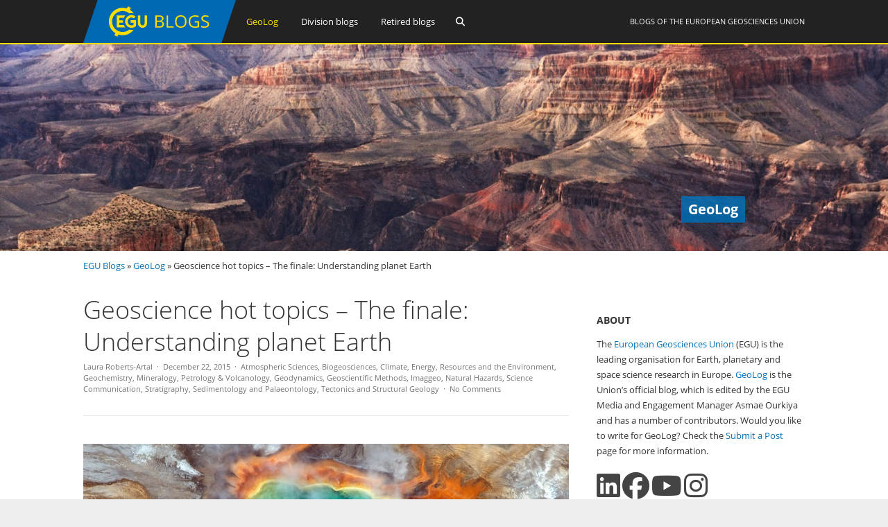

--- FILE ---
content_type: text/html; charset=UTF-8
request_url: https://blogs.egu.eu/geolog/2015/12/22/geoscience-hot-topics-the-finale-understanding-planet-earth/
body_size: 20419
content:
<!DOCTYPE html>
<html lang="en-GB">
<head>
<meta charset="UTF-8">
<meta name="viewport" content="width=device-width, initial-scale=1"><title>GeoLog |   Geoscience hot topics – The finale: Understanding planet Earth</title>
<link rel="profile" href="https://gmpg.org/xfn/11" />
<link rel="pingback" href="https://blogs.egu.eu/geolog/xmlrpc.php" />
<meta name='robots' content='max-image-preview:large' />
<link rel="alternate" type="application/rss+xml" title="GeoLog &raquo; Feed" href="https://blogs.egu.eu/geolog/feed/" />
<link rel="alternate" type="application/rss+xml" title="GeoLog &raquo; Comments Feed" href="https://blogs.egu.eu/geolog/comments/feed/" />
<link rel="alternate" type="application/rss+xml" title="GeoLog &raquo; Geoscience hot topics – The finale: Understanding planet Earth Comments Feed" href="https://blogs.egu.eu/geolog/2015/12/22/geoscience-hot-topics-the-finale-understanding-planet-earth/feed/" />
<link rel="alternate" title="oEmbed (JSON)" type="application/json+oembed" href="https://blogs.egu.eu/geolog/wp-json/oembed/1.0/embed?url=https%3A%2F%2Fblogs.egu.eu%2Fgeolog%2F2015%2F12%2F22%2Fgeoscience-hot-topics-the-finale-understanding-planet-earth%2F" />
<link rel="alternate" title="oEmbed (XML)" type="text/xml+oembed" href="https://blogs.egu.eu/geolog/wp-json/oembed/1.0/embed?url=https%3A%2F%2Fblogs.egu.eu%2Fgeolog%2F2015%2F12%2F22%2Fgeoscience-hot-topics-the-finale-understanding-planet-earth%2F&#038;format=xml" />
<style id='wp-img-auto-sizes-contain-inline-css' type='text/css'>
img:is([sizes=auto i],[sizes^="auto," i]){contain-intrinsic-size:3000px 1500px}
/*# sourceURL=wp-img-auto-sizes-contain-inline-css */
</style>
<link rel='stylesheet' id='gp-font-awesome-css' href='https://blogs.egu.eu/geolog/wp-content/themes/vivacity-egu/lib/fonts/fontawesome-free-web/css/fontawesome.min.css?ver=6.9' type='text/css' media='all' />
<link rel='stylesheet' id='gp-font-awesome2-css' href='https://blogs.egu.eu/geolog/wp-content/themes/vivacity-egu/lib/fonts/fontawesome-free-web/css/all.min.css?ver=6.9' type='text/css' media='all' />
<link rel='stylesheet' id='gp-font-awesome3-css' href='https://blogs.egu.eu/geolog/wp-content/themes/vivacity-egu/lib/fonts/fontawesome-free-web/css/v4-shims.min.css?ver=6.9' type='text/css' media='all' />
<link rel='stylesheet' id='gp-open-sans-default-css' href='https://blogs.egu.eu/geolog/wp-content/themes/vivacity-egu/lib/fonts/open-sans/css/open-sans.min.css?ver=6.9' type='text/css' media='all' />
<style id='classic-theme-styles-inline-css' type='text/css'>
/*! This file is auto-generated */
.wp-block-button__link{color:#fff;background-color:#32373c;border-radius:9999px;box-shadow:none;text-decoration:none;padding:calc(.667em + 2px) calc(1.333em + 2px);font-size:1.125em}.wp-block-file__button{background:#32373c;color:#fff;text-decoration:none}
/*# sourceURL=/wp-includes/css/classic-themes.min.css */
</style>
<link rel='stylesheet' id='authors-list-css-css' href='https://blogs.egu.eu/geolog/wp-content/plugins/authors-list/backend/assets/css/front.css?ver=2.0.6.2' type='text/css' media='all' />
<link rel='stylesheet' id='jquery-ui-css-css' href='https://blogs.egu.eu/geolog/wp-content/plugins/authors-list/backend/assets/css/jquery-ui.css?ver=2.0.6.2' type='text/css' media='all' />
<link rel='stylesheet' id='gp-style-css' href='https://blogs.egu.eu/geolog/wp-content/themes/vivacity-egu/style.css?ver=6.9' type='text/css' media='all' />
<link rel='stylesheet' id='gp-animations-css' href='https://blogs.egu.eu/geolog/wp-content/themes/vivacity/lib/css/animations.css?ver=6.9' type='text/css' media='all' />
<script type="text/javascript" src="https://blogs.egu.eu/geolog/wp-includes/js/jquery/jquery.min.js?ver=3.7.1" id="jquery-core-js"></script>
<script type="text/javascript" src="https://blogs.egu.eu/geolog/wp-includes/js/jquery/jquery-migrate.min.js?ver=3.4.1" id="jquery-migrate-js"></script>
<script type="text/javascript" src="https://blogs.egu.eu/geolog/wp-content/themes/vivacity/lib/scripts/modernizr.js?ver=6.9" id="gp-modernizr-js"></script>
<script type="text/javascript" src="https://blogs.egu.eu/geolog/wp-content/themes/vivacity/lib/scripts/jquery.stellar.min.js?ver=6.9" id="gp-stellar-js"></script>
<link rel="https://api.w.org/" href="https://blogs.egu.eu/geolog/wp-json/" /><link rel="alternate" title="JSON" type="application/json" href="https://blogs.egu.eu/geolog/wp-json/wp/v2/posts/12540" /><link rel="EditURI" type="application/rsd+xml" title="RSD" href="https://blogs.egu.eu/geolog/xmlrpc.php?rsd" />
<meta name="generator" content="WordPress 6.9" />
<link rel="canonical" href="https://blogs.egu.eu/geolog/2015/12/22/geoscience-hot-topics-the-finale-understanding-planet-earth/" />
<link rel='shortlink' href='https://blogs.egu.eu/geolog/?p=12540' />
<!-- Metadata generated with the Open Graph Protocol Framework plugin 2.1.0 - https://wordpress.org/plugins/open-graph-protocol-framework/ - https://www.itthinx.com/plugins/open-graph-protocol/ --><meta property="og:title" content="Geoscience hot topics – The finale: Understanding planet Earth" />
<meta property="og:locale" content="en_GB" />
<meta property="og:type" content="article" />
<meta property="og:image" content="https://blogs.egu.eu/geolog/files/2015/12/understanding-planet-earth_hot-topics.jpg" />
<meta property="og:image:url" content="https://blogs.egu.eu/geolog/files/2015/12/understanding-planet-earth_hot-topics.jpg" />
<meta property="og:image:secure_url" content="https://blogs.egu.eu/geolog/files/2015/12/understanding-planet-earth_hot-topics.jpg" />
<meta property="og:image:width" content="1600" />
<meta property="og:image:height" content="1071" />
<meta property="og:image:alt" content="&lt;a href=&quot; http://imaggeo.egu.eu/view/527/&quot;&gt; The Grand Prismatic Spring, Yellowstone National Park&lt;/a&gt;. Credit: David Mencin (distributed via &lt;a href=&quot; http://imaggeo.egu.eu/&quot;&gt;imaggeo.egu.eu&lt;/a&gt;)" />
<meta property="og:url" content="https://blogs.egu.eu/geolog/2015/12/22/geoscience-hot-topics-the-finale-understanding-planet-earth/" />
<meta property="og:site_name" content="GeoLog" />
<meta property="og:description" content="What are the most interesting, cutting-edge and compelling research topics within the scientific areas represented in the EGU divisions? Ground-breaking and innovative research features yearly at our annual General Assembly, but what are the overarching ideas and big research questions that still remain unanswered? We spoke to some of our division presidents and canvased their thoughts on what the current Earth, ocean and planetary hot topics will be. Because there are too many to fit in a single post we’ve brought some of them together in a series of posts which will tackle three main areas. The first post focused on the Earth’s past and its origin , while the second post focused on the Earth as it is now and what its future looks like. Today’s is the final post of the series and will explore where our understanding of the Earth and its structure is still lacking. We’d love to know what the opinions of the readers of GeoLog are on this topic too, so we welcome and encourage lively discussion in the comment section! A new, modern, era for research That we have great understanding of the Earth, its structure and the processes which govern how the environment works, is a given. At the same time, so much is still unknown, unclear and uncertain, that there are plenty of research avenues which can help build upon, and further, our current understanding of the Earth system. Big Data&#8217;s definition illustrated with text. Credit: Camelia.boban (Own work) [CC BY-SA 3.0], via Wikimedia Commons As research advances, so do the technologies which allow scientist to collect, store and use data. Crucially, the amount of data which can be collected increases too, opening avenues not only for scientists to carry out research, but for the wider population to be involved in scientific research too: the age of Big Data and Citizen Science is born. The structure of the Earth Despite a long history of study, including geological maps, studies of the structure of the Alps, and the advent of analogue models some 200 years ago, there is much left to learn about how geological processes interact and shape our Earth. Some important unanswered questions in the realm of Tectonics and Structural Geology (TS) include: “Why do some passive margins have high surface topography (take Norway, or Southeastern Brazil as an example) even millions of years after continental break-up? How does subduction, the process by which a tectonic plate slides under another, begin? And how does the community adapt to new research methods and ever growing datasets?” highlights Susanne Buiter, TS Division. One important problem is that of inheritance and what role it plays in how plate tectonics work. Scientists have known, since the theory was first proposed in the 1950s (although it only became broadly accepted in the 1970s), that our planet is active: its outer shell is divided into tectonic plates which slide, collide, pull away and sink past one another. During their life-time the tectonic plates interact with surface process and eventually flow into the mantle below. This implies that any new tectonic processes will take place in material that carries a history. “It is increasingly recognised that tectonic events do not act on homogenous, pristine materials, but more likely on crust that is cross-cut by old shear zones, incorporates different lithologies and which may have inherited heat from previous deformation events (such as folding),” explains Susanne. So the key is: what is the impact of historical inheritance on tectonic events? Can old structures be reactivated and if so, when are they reactivated and when not? Do the tectonic processes control the resulting structures or is it the other way around? Seismology too can shed more light on how we understand Earth processes and the structure of the planet. “An emerging field of research is seismic super-resolution: a promising technique which allows imaging of the fine-scale subsurface Earth structure in more detail than has been possible ever before,” explains Paul Martin Mai, President of the Seismology (SM) Division. The methodology has applications not only for our understanding of the structure and process which take place on Earth, but also for the characterisation of fuel reservoirs and identification of potential underground storage facilities. That being said, the technique is still in its infancy and more research, particularly applied to ‘real’ geological settings is needed. Understanding natural hazards The reasons to pursue further understanding in this area are diverse and wide-ranging: amongst the most relevant to society is being able to better comprehend and predict the processes which lead to natural disasters. Earthquake 1920 (?). Credit: Konstantinos Kourtidis (distributed via imaggeo.egu.eu) It goes without saying that, due to their destructive nature, earthquakes are a topic of continued cross-disciplinary scientific research. Generating more detailed images of the Earth’s structure, using seismic super-resolution for instance, can also improve our understanding of how and why earthquakes occur, as well as helping to determine large-scale fault behaviour. And what if we could crowd source data to help us understand earthquakes better too? LastQuake is an online tool, operated via Twitter and an app for smartphones which allows users to record real-time data regarding earthquakes. The results are uploaded to the European-Mediterranean Seismological Centre (EMSC) website where they offer up-to-data information about ongoing shake events. It was used by over 8000 people during the April 2015 Nepal earthquakes to collect eyewitness observation, including geo-located pictures, testimonies and comments, in the immediate aftermath of the earthquake. In this setting, citizens become scientists too. They contribute data, by acquiring it themselves, which can be used to answer research questions. In the case of LastQuake, the use of the data is immediate and can contribute towards easing rescue operations and alerting citizens of dangerous areas (for instance where buildings are at risk of collapse) providing a two-way communication tool. Global temperatures and climate change It is not only earthquakes that threaten communities. Just as destructive can be extreme weather events, such as typhoons, cyclones, hurricanes, storm surges, severe rainfalls leading to flooding or droughts. With the increased frequency and destructiveness of these events being linked to climate change understanding global temperature fluctuations becomes more important than ever. Flooded Mekong. Credit: Anna Lourantou (distributed via imaggeo.egu.eu) Over periods of months, years and decades global temperatures fluctuate. “Up to decades, the natural tendency to return to a basic state is an expression of the atmosphere&#8217;s memory that is so strong that we are still feeling the effects of century-old fluctuations,” says Shaun Lovejoy, President of the Nonlinear Processes Division (NP). Harnessing the record of past-temperature fluctuations, as recorded by the atmosphere, can provide a more accurate way to produce seasonal forecasts and long-term climate predictions than traditional climate models and should be explored further. Geoscience hot topics Be it studying the Earth’s history, how to sustainably develop our communities, or simply understanding the basic principles which govern how our planet – and others – operates, the scope for avenues of research in the geosciences is vast. Moreover, the advent of new technologies, data acquisition and processing techniques allow geoscientists to explore more complex problems in greater detail than was ever possible before. It’s an exciting time for geoscientific research. By Laura Roberts Artal in collaboration with EGU Division Presidents" />
<style>#logo {margin: 0px 0px 0px 0px;}
#logo img {width: 220px; height: 62px;}
#header {height: 64px;}
#header .menu > li > a,#search-button,#cart-button,.mobile-button {line-height: 62px;}
#fixed-header-padding {padding-top: 62px;}
@media only screen and (max-width: 982px) {
#logo {margin: 0px 0px 0px 0px!important; width: 146.66666666667px; height: 41.333333333333px;}
#logo img {width: 146.66666666667px; height: 41.333333333333px;}
#header {height: 43.333333333333px !important;}
#header .menu > li > a,#search-button,#cart-button,.mobile-button {line-height: 41.333333333333px !important;}
#fixed-header-padding {padding-top: 41.333333333333px !important;}
}#page-wrapper,.search-outer,.gp-theme .vc_text_separator div {background: #fff;}
.sale-triangle {border-right-color: #fff;}a,.error,.required,.menu li a:hover,#search-button.gp-active,#search-button:hover,#mobile-nav-button.gp-active,#mobile-nav-button:hover,#mobile-cart-button:hover,.no-thumbnail:hover,.portfolio-filters li a.gp-active,.portfolio-filters li a:hover,.team-name {color: #0072BC;}
.post-loop.sticky:after,#comments .bypostauthor .avatar {border-color: #0072BC !important;}
.border-triangle {border-left-color: #0072BC;}
::selection {background: #0072BC;}
::-moz-selection {background: #0072BC;}
input[type=button],input[type=submit],input[type=reset],button,.button,blockquote,.meta-tags a,.tagcloud a,.mejs-container .mejs-controls .mejs-time-rail .mejs-time-current,#wp-calendar #today,ul.page-numbers .page-numbers:hover,ul.page-numbers .page-numbers.current,ul.page-numbers.single-nav>span.page-numbers,#toTop:hover {background: #0072BC;}a:hover,pre,code,.post-loop .entry-header h2 a,.portfolio-loop .entry-header h2 a,.post-loop strong a,.related-portfolios h5 a {color: #2c2c2c;}
input[type=button]:hover,input[type=submit]:hover,input[type=reset]:hover,button:hover,.button:hover,.meta-tags a:hover,.tagcloud a:hover,ul.page-numbers .page-numbers,#toTop,.gp-theme .vc-carousel .vc-carousel-indicators li { background: #2c2c2c;}body,input,textarea,select,.portfolio-filters li a {color: #747474;}input[type=button],input[type=submit],input[type=reset],button,.button,.button:hover,blockquote,.meta-tags a,.tagcloud a,#wp-calendar #today,#toTop,ul.page-numbers .page-numbers,ul.page-numbers .page-numbers:hover,ul.page-numbers .page-numbers.current,ul.page-numbers.single-nav>span.page-numbers {color: #fff;}
::selection {color: #fff;}
::-moz-selection {color: #fff;}.wp-caption-text,.entry-meta,.entry-meta span:before,.entry-meta a,.comment-text .meta,.gp-theme .wpb_accordion .wpb_accordion_wrapper .ui-state-default .ui-icon:before,.gp-theme .wpb_toggle:before,.gp-theme #content h4.wpb_toggle:before {color: #aaa;}pre,input,textarea,#homepage-slider,.blog-masonry .post-loop,.no-thumbnail,.portfolio-loop,.entry-header.page-header {background: #f7f7f7;}
select,.gp-theme #buddypress .standard-form select {background-color: #f7f7f7;}input,textarea,select,fieldset,.search-outer,.post-loop,.entry-header.post-header,.entry-header.page-header,.author-info,.related-posts,.related-portfolios,#comments,#comments ol.commentlist li .comment_container,#new-search,.portfolio-filters,.widget ul li,.gp-theme .wpb_separator,.gp-theme .vc_text_separator,.gp-theme .vc_separator .vc_sep_holder .vc_sep_line {border-color: #e7e7e7;}
hr {background: #e7e7e7;}#header {background: #222;}
.cart-count {color: #fff;}
#header .nav .menu>li>a,#header .nav>.menu>li.fa:before,#search-button,#mobile-nav-button,#mobile-cart-button{color: #fff;}
#header .nav .menu>li:hover>a,#header .nav .menu>li.current-menu-item>a,#header .nav .menu>li.fa:hover:before,#header .nav .menu>li.current-menu-item.fa:before,#mobile-nav .menu li a:hover,#search-button.gp-active,#search-button:hover,#mobile-nav-button.gp-active,#mobile-nav-button:hover{color: #ffde00;}
.cart-count{background-color: #ffde00;}#header .nav .sub-menu,#mobile-nav {background: #fff;}
#header .nav .menu li.megamenu>.sub-menu>li>a,#header .nav .menu li.megamenu>.sub-menu>li.fa:before,#mobile-nav .menu li.megamenu>.sub-menu>li>a {color: #32b2c3;}
#header .nav .sub-menu li a:hover,#mobile-nav .menu li a:hover {color: #32b2c3;}
#header .nav .sub-menu a,#header .nav .sub-menu li.fa:before, #mobile-nav .menu li a, #mobile-nav .menu li.fa:before {color: #747474;}
#header .nav .sub-menu a:hover {background: #f7f7f7;}
#header .nav .sub-menu,#header .nav .sub-menu a,#header .nav .menu li.megamenu>.sub-menu>li,#mobile-nav,#mobile-nav .menu li a {border-color: #e7e7e7;}#top-header {background: #000;}
#top-nav .menu>li:before {color: #74747;}
#top-header .nav .menu>li>a,#top-header.nav>.menu>li.fa:before,#top-header .social-icons a {color: #eee;}
#top-header .nav .menu>li:hover>a,#top-header.nav .menu>li.current-menu-item>a,#top-header.nav .menu>li.fa:hover:before,#top-header .nav .menu>li.current-menu-item.fa:before,#top-header .social-icons a:hover {color: #32b2c3;}#top-header .nav .sub-menu {background: #fff;}
#top-header .nav .menu li.megamenu>.sub-menu>li>a,#top-header .nav .menu li.megamenu>.sub-menu>li.fa:before {color: #32b2c3;}
#top-header .nav .sub-menu li a:hover {color: #32b2c3;}
#top-header .nav .sub-menu a,#top-header .nav .sub-menu li.fa:before {color: #747474;}
#top-header .nav .sub-menu a:hover {background: #f7f7f7;}
#top-header .nav .sub-menu,#top-header .nav .sub-menu a,#top-header .nav .menu li.megamenu>.sub-menu>li {border-color: #e7e7e7;}#footer-widgets {background: #111;}
#footer-widgets .widgettitle {color: #fff;}
#footer-widgets {color: #aaa;}
#footer-widgets a {color: #fff;}
#footer-widgets a:hover {color: #0072BC;}#footer-bottom {background: #2c2c2c;}
#footer-bottom {color: #aaa;}
#footer-bottom a {color: #fff;}
#footer-bottom a:hover {color: #0072BC;}h4 {font-weight: 400;}</style><script>jQuery(document).ready(function($){window.devicePixelRatio>=2&&$(".post-thumbnail img").each(function(){jQuery(this).attr({src:$(this).attr("data-rel")})})});</script><link rel="icon" href="/wp-content/themes/vivacity-egu/images/favicons/default/favicon.svg" sizes="any" type="image/svg+xml"><link rel="icon" href="/wp-content/themes/vivacity-egu/images/favicons/default/favicon.ico" sizes="32x32"><link rel="apple-touch-icon" href="/wp-content/themes/vivacity-egu/images/favicons/default/favicon_apple.png"><link rel="manifest" href="/wp-content/themes/vivacity-egu/images/favicons/default/manifest.webmanifest"><style id='global-styles-inline-css' type='text/css'>
:root{--wp--preset--aspect-ratio--square: 1;--wp--preset--aspect-ratio--4-3: 4/3;--wp--preset--aspect-ratio--3-4: 3/4;--wp--preset--aspect-ratio--3-2: 3/2;--wp--preset--aspect-ratio--2-3: 2/3;--wp--preset--aspect-ratio--16-9: 16/9;--wp--preset--aspect-ratio--9-16: 9/16;--wp--preset--color--black: #000000;--wp--preset--color--cyan-bluish-gray: #abb8c3;--wp--preset--color--white: #ffffff;--wp--preset--color--pale-pink: #f78da7;--wp--preset--color--vivid-red: #cf2e2e;--wp--preset--color--luminous-vivid-orange: #ff6900;--wp--preset--color--luminous-vivid-amber: #fcb900;--wp--preset--color--light-green-cyan: #7bdcb5;--wp--preset--color--vivid-green-cyan: #00d084;--wp--preset--color--pale-cyan-blue: #8ed1fc;--wp--preset--color--vivid-cyan-blue: #0693e3;--wp--preset--color--vivid-purple: #9b51e0;--wp--preset--gradient--vivid-cyan-blue-to-vivid-purple: linear-gradient(135deg,rgb(6,147,227) 0%,rgb(155,81,224) 100%);--wp--preset--gradient--light-green-cyan-to-vivid-green-cyan: linear-gradient(135deg,rgb(122,220,180) 0%,rgb(0,208,130) 100%);--wp--preset--gradient--luminous-vivid-amber-to-luminous-vivid-orange: linear-gradient(135deg,rgb(252,185,0) 0%,rgb(255,105,0) 100%);--wp--preset--gradient--luminous-vivid-orange-to-vivid-red: linear-gradient(135deg,rgb(255,105,0) 0%,rgb(207,46,46) 100%);--wp--preset--gradient--very-light-gray-to-cyan-bluish-gray: linear-gradient(135deg,rgb(238,238,238) 0%,rgb(169,184,195) 100%);--wp--preset--gradient--cool-to-warm-spectrum: linear-gradient(135deg,rgb(74,234,220) 0%,rgb(151,120,209) 20%,rgb(207,42,186) 40%,rgb(238,44,130) 60%,rgb(251,105,98) 80%,rgb(254,248,76) 100%);--wp--preset--gradient--blush-light-purple: linear-gradient(135deg,rgb(255,206,236) 0%,rgb(152,150,240) 100%);--wp--preset--gradient--blush-bordeaux: linear-gradient(135deg,rgb(254,205,165) 0%,rgb(254,45,45) 50%,rgb(107,0,62) 100%);--wp--preset--gradient--luminous-dusk: linear-gradient(135deg,rgb(255,203,112) 0%,rgb(199,81,192) 50%,rgb(65,88,208) 100%);--wp--preset--gradient--pale-ocean: linear-gradient(135deg,rgb(255,245,203) 0%,rgb(182,227,212) 50%,rgb(51,167,181) 100%);--wp--preset--gradient--electric-grass: linear-gradient(135deg,rgb(202,248,128) 0%,rgb(113,206,126) 100%);--wp--preset--gradient--midnight: linear-gradient(135deg,rgb(2,3,129) 0%,rgb(40,116,252) 100%);--wp--preset--font-size--small: 13px;--wp--preset--font-size--medium: 20px;--wp--preset--font-size--large: 36px;--wp--preset--font-size--x-large: 42px;--wp--preset--spacing--20: 0.44rem;--wp--preset--spacing--30: 0.67rem;--wp--preset--spacing--40: 1rem;--wp--preset--spacing--50: 1.5rem;--wp--preset--spacing--60: 2.25rem;--wp--preset--spacing--70: 3.38rem;--wp--preset--spacing--80: 5.06rem;--wp--preset--shadow--natural: 6px 6px 9px rgba(0, 0, 0, 0.2);--wp--preset--shadow--deep: 12px 12px 50px rgba(0, 0, 0, 0.4);--wp--preset--shadow--sharp: 6px 6px 0px rgba(0, 0, 0, 0.2);--wp--preset--shadow--outlined: 6px 6px 0px -3px rgb(255, 255, 255), 6px 6px rgb(0, 0, 0);--wp--preset--shadow--crisp: 6px 6px 0px rgb(0, 0, 0);}:where(.is-layout-flex){gap: 0.5em;}:where(.is-layout-grid){gap: 0.5em;}body .is-layout-flex{display: flex;}.is-layout-flex{flex-wrap: wrap;align-items: center;}.is-layout-flex > :is(*, div){margin: 0;}body .is-layout-grid{display: grid;}.is-layout-grid > :is(*, div){margin: 0;}:where(.wp-block-columns.is-layout-flex){gap: 2em;}:where(.wp-block-columns.is-layout-grid){gap: 2em;}:where(.wp-block-post-template.is-layout-flex){gap: 1.25em;}:where(.wp-block-post-template.is-layout-grid){gap: 1.25em;}.has-black-color{color: var(--wp--preset--color--black) !important;}.has-cyan-bluish-gray-color{color: var(--wp--preset--color--cyan-bluish-gray) !important;}.has-white-color{color: var(--wp--preset--color--white) !important;}.has-pale-pink-color{color: var(--wp--preset--color--pale-pink) !important;}.has-vivid-red-color{color: var(--wp--preset--color--vivid-red) !important;}.has-luminous-vivid-orange-color{color: var(--wp--preset--color--luminous-vivid-orange) !important;}.has-luminous-vivid-amber-color{color: var(--wp--preset--color--luminous-vivid-amber) !important;}.has-light-green-cyan-color{color: var(--wp--preset--color--light-green-cyan) !important;}.has-vivid-green-cyan-color{color: var(--wp--preset--color--vivid-green-cyan) !important;}.has-pale-cyan-blue-color{color: var(--wp--preset--color--pale-cyan-blue) !important;}.has-vivid-cyan-blue-color{color: var(--wp--preset--color--vivid-cyan-blue) !important;}.has-vivid-purple-color{color: var(--wp--preset--color--vivid-purple) !important;}.has-black-background-color{background-color: var(--wp--preset--color--black) !important;}.has-cyan-bluish-gray-background-color{background-color: var(--wp--preset--color--cyan-bluish-gray) !important;}.has-white-background-color{background-color: var(--wp--preset--color--white) !important;}.has-pale-pink-background-color{background-color: var(--wp--preset--color--pale-pink) !important;}.has-vivid-red-background-color{background-color: var(--wp--preset--color--vivid-red) !important;}.has-luminous-vivid-orange-background-color{background-color: var(--wp--preset--color--luminous-vivid-orange) !important;}.has-luminous-vivid-amber-background-color{background-color: var(--wp--preset--color--luminous-vivid-amber) !important;}.has-light-green-cyan-background-color{background-color: var(--wp--preset--color--light-green-cyan) !important;}.has-vivid-green-cyan-background-color{background-color: var(--wp--preset--color--vivid-green-cyan) !important;}.has-pale-cyan-blue-background-color{background-color: var(--wp--preset--color--pale-cyan-blue) !important;}.has-vivid-cyan-blue-background-color{background-color: var(--wp--preset--color--vivid-cyan-blue) !important;}.has-vivid-purple-background-color{background-color: var(--wp--preset--color--vivid-purple) !important;}.has-black-border-color{border-color: var(--wp--preset--color--black) !important;}.has-cyan-bluish-gray-border-color{border-color: var(--wp--preset--color--cyan-bluish-gray) !important;}.has-white-border-color{border-color: var(--wp--preset--color--white) !important;}.has-pale-pink-border-color{border-color: var(--wp--preset--color--pale-pink) !important;}.has-vivid-red-border-color{border-color: var(--wp--preset--color--vivid-red) !important;}.has-luminous-vivid-orange-border-color{border-color: var(--wp--preset--color--luminous-vivid-orange) !important;}.has-luminous-vivid-amber-border-color{border-color: var(--wp--preset--color--luminous-vivid-amber) !important;}.has-light-green-cyan-border-color{border-color: var(--wp--preset--color--light-green-cyan) !important;}.has-vivid-green-cyan-border-color{border-color: var(--wp--preset--color--vivid-green-cyan) !important;}.has-pale-cyan-blue-border-color{border-color: var(--wp--preset--color--pale-cyan-blue) !important;}.has-vivid-cyan-blue-border-color{border-color: var(--wp--preset--color--vivid-cyan-blue) !important;}.has-vivid-purple-border-color{border-color: var(--wp--preset--color--vivid-purple) !important;}.has-vivid-cyan-blue-to-vivid-purple-gradient-background{background: var(--wp--preset--gradient--vivid-cyan-blue-to-vivid-purple) !important;}.has-light-green-cyan-to-vivid-green-cyan-gradient-background{background: var(--wp--preset--gradient--light-green-cyan-to-vivid-green-cyan) !important;}.has-luminous-vivid-amber-to-luminous-vivid-orange-gradient-background{background: var(--wp--preset--gradient--luminous-vivid-amber-to-luminous-vivid-orange) !important;}.has-luminous-vivid-orange-to-vivid-red-gradient-background{background: var(--wp--preset--gradient--luminous-vivid-orange-to-vivid-red) !important;}.has-very-light-gray-to-cyan-bluish-gray-gradient-background{background: var(--wp--preset--gradient--very-light-gray-to-cyan-bluish-gray) !important;}.has-cool-to-warm-spectrum-gradient-background{background: var(--wp--preset--gradient--cool-to-warm-spectrum) !important;}.has-blush-light-purple-gradient-background{background: var(--wp--preset--gradient--blush-light-purple) !important;}.has-blush-bordeaux-gradient-background{background: var(--wp--preset--gradient--blush-bordeaux) !important;}.has-luminous-dusk-gradient-background{background: var(--wp--preset--gradient--luminous-dusk) !important;}.has-pale-ocean-gradient-background{background: var(--wp--preset--gradient--pale-ocean) !important;}.has-electric-grass-gradient-background{background: var(--wp--preset--gradient--electric-grass) !important;}.has-midnight-gradient-background{background: var(--wp--preset--gradient--midnight) !important;}.has-small-font-size{font-size: var(--wp--preset--font-size--small) !important;}.has-medium-font-size{font-size: var(--wp--preset--font-size--medium) !important;}.has-large-font-size{font-size: var(--wp--preset--font-size--large) !important;}.has-x-large-font-size{font-size: var(--wp--preset--font-size--x-large) !important;}
/*# sourceURL=global-styles-inline-css */
</style>
</head>

<body class="wp-singular post-template-default single single-post postid-12540 single-format-standard wp-theme-vivacity wp-child-theme-vivacity-egu gp-theme gp-responsive gp-normal-scrolling gp-back-to-top gp-fixed-header gp-header-resize gp-wide-layout gp-header-1 right-sidebar gp-singular">

<div id="page-wrapper">
	
	
		<header id="header">

			<div class="container">
	
				<div id="logo">
					<span class="logo-details">GeoLog |   Geoscience hot topics – The finale: Understanding planet Earth</span>
					<a href="/" title="EGU Blogs">
						<img src="https://blogs.egu.eu/geolog/wp-content/themes/vivacity-egu/images/logo.svg" alt="GeoLog" width="220" height="62" onerror="this.src='https://blogs.egu.eu/geolog/wp-content/themes/vivacity-egu/images/logo.png';this.onerror=null;" />
					</a>

				</div>

				<div id="egu-logo">
					Blogs of the <a target="_tab" href="https://www.egu.eu/">European Geosciences Union</a>
				</div>

				
					<nav id="main-nav" class="nav">

						<ul id="menu-egu-main-header-navigation" class="menu"><li id="menu-item-999910" class=" current-menu-item menu-item-999910"><a href="/geolog/">GeoLog</a></li>
<li id="menu-item-999912" class="megamenu columns-2 menu-item-999912"><a href="/divisions/">Division blogs</a>
<ul class="sub-menu">
	<li id="menu-item-999990" class="menu-item-hidelink menu-item-999990"><a></a>
	<ul class="sub-menu">
		<li id="menu-item-" class="menu-item-"><a href="/divisions/as/"><span class="navabbr" style="float: right; background-color:rgb(66, 66, 212)">AS</span> Atmospheric Sciences</a></li>
		<li class="menu-item-"><a href="/divisions/bg/"><span class="navabbr" style="float: right; background-color:rgb(26, 77, 4)">BG</span> Biogeosciences</a></li>
		<li class="menu-item-"><a href="/divisions/cl/"><span class="navabbr" style="float: right; background-color:rgb(95, 49, 114)">CL</span> Climate: Past, Present &#038; Future</a></li>
		<li class="menu-item-"><a href="/divisions/cr/"><span class="navabbr" style="float: right; background-color:rgb(0, 125, 184)">CR</span> Cryospheric Sciences</a></li>
		<li class="menu-item-"><a href="/divisions/ere/"><span class="navabbr" style="float: right; background-color:rgb(42, 103, 54)">ERE</span> Energy, Resources and the Environment</a></li>
		<li class="menu-item-"><a href="/divisions/essi/"><span class="navabbr" style="float: right; background-color:rgb(106, 74, 150)">ESSI</span> Earth and Space Science Informatics</a></li>
		<li class="menu-item-"><a href="/divisions/g/"><span class="navabbr" style="float: right; background-color:rgb(164, 80, 206)">G</span> Geodesy</a></li>
		<li class="menu-item-"><a href="/divisions/gd/"><span class="navabbr" style="float: right; background-color:rgb(170, 41, 43)">GD</span> Geodynamics</a></li>
		<li class="menu-item-"><a href="/divisions/gi/"><span class="navabbr" style="float: right; background-color:rgb(117, 117, 117)">GI</span> Geosciences Instrumentation and Data Systems</a></li>
		<li class="menu-item-"><a href="/divisions/gm/"><span class="navabbr" style="float: right; background-color:rgb(73, 126, 116)">GM</span> Geomorphology</a></li>
		<li class="menu-item-"><a href="/divisions/gmpv/"><span class="navabbr" style="float: right; background-color:rgb(220, 55, 40)">GMPV</span> Geochemistry, Mineralogy, Petrology &#038; Volcanology</a></li>
	</ul>
</li>
	<li id="menu-item-999991" class="menu-item-hidelink menu-item-999991"><a></a>
	<ul class="sub-menu">
		<li class="menu-item-"><a href="/divisions/hs/"><span class="navabbr" style="float: right; background-color:rgb(37, 136, 56)">HS</span> Hydrological Sciences</a></li>
		<li class="menu-item-"><a href="/divisions/nh/"><span class="navabbr" style="float: right; background-color:rgb(117, 63, 47)">NH</span> Natural Hazards</a></li>
		<li class="menu-item-"><a href="/divisions/np/"><span class="navabbr" style="float: right; background-color:rgb(15, 30, 61)">NP</span> Nonlinear Processes in Geosciences</a></li>
		<li class="menu-item-"><a href="/divisions/os/"><span class="navabbr" style="float: right; background-color:rgb(39, 75, 150)">OS</span> Ocean Sciences</a></li>
		<li class="menu-item-"><a href="/divisions/ps/"><span class="navabbr" style="float: right; background-color:rgb(147, 45, 117)">PS</span> Planetary and Solar System Sciences</a></li>
		<li class="menu-item-"><a href="/divisions/sm/"><span class="navabbr" style="float: right; background-color:rgb(160, 49, 80)">SM</span> Seismology</a></li>
		<li class="menu-item-"><a href="/divisions/ssp/"><span class="navabbr" style="float: right; background-color:rgb(145, 107, 42)">SSP</span> Stratigraphy, Sedimentology and Palaeontology</a></li>
		<li class="menu-item-"><a href="/divisions/sss/"><span class="navabbr" style="float: right; background-color:rgb(107, 74, 8)">SSS</span> Soil System Sciences</a></li>
		<li class="menu-item-"><a href="/divisions/st/"><span class="navabbr" style="float: right; background-color:rgb(117, 56, 122)">ST</span> Solar-Terrestrial Sciences</a></li>
		<li class="menu-item-"><a href="/divisions/ts/"><span class="navabbr" style="float: right; background-color:rgb(190, 84, 9)">TS</span> Tectonics and Structural Geology</a></li>
	</ul>
</li>
</ul>
</li>
<li id="menu-item-999911" class="menu-item-999911"><a href="/network/">Retired blogs</a>
<ul class="sub-menu">
	<li class="menu-item-"><a href="/network/atomsi/">An Atom&#8217;s-Eye View of the Planet</a></li>
	<li class="menu-item-"><a href="/network/4degrees/">Four Degrees</a></li>
	<li class="menu-item-"><a href="/network/gfgd/">Geology for Global Development</a></li>
	<li class="menu-item-"><a href="/network/geojenga/">Geology Jenga</a></li>
	<li class="menu-item-"><a href="/network/geosphere/">GeoSphere</a></li>
	<li class="menu-item-"><a href="/network/palaeoblog/">Green Tea and Velociraptors</a></li>
	<li class="menu-item-"><a href="/network/hazeblog/">Polluting the Internet</a></li>
	<li class="menu-item-"><a href="/network/volcanicdegassing/">VolcanicDegassing</a></li>
	<li class="menu-item-"><a href="/network/water-underground/">WaterUnderground</a></li>
</ul>
</li>
</ul>
						<a id="search-button"></a>
					</nav>

				<!-- END MAIN NAV -->
				
									<a id="mobile-nav-button" class="mobile-button"><i class="fa fa-bars"></i></a>
				<!-- END MOBILE NAV BUTTON -->	

			</div>
	
		</header><!-- END HEADER -->

		<div id="fixed-header-padding"></div>

					<div id="desktop-search" class="search-outer">
				<div class="container">
<form method="get" id="searchform" action="https://blogs.egu.eu/geolog/search/">
	<input type="text" name="q" id="s" value="" placeholder="Search" /> <input type="submit" id="searchsubmit" value="&#xf002;" />
	<br />
	<label><input id="search_all_blogs" type="radio" name="t" value="0"/>&nbsp;Search&nbsp;all&nbsp;blogs</label>&nbsp;&nbsp;
	<label><input id="search_this_blog" type="radio" name="t" value="1"/>&nbsp;Search&nbsp;this&nbsp;blog&nbsp;only</label>
</form>
				</div>
			</div>
		<!-- END SEARCH FORM -->

		<nav id="mobile-nav">
							<div id="mobile-search" class="search-outer">
<form method="get" id="searchform2" action="https://blogs.egu.eu/geolog/search/">
	<input type="text" name="q" id="s2" value="" placeholder="Search" /> <input type="submit" id="searchsubmit2" value="&#xf002;" />
	<br />
	<label><input id="search_all_blogs2" type="radio" name="c" value="0" />&nbsp;Search&nbsp;all&nbsp;blogs</label>&nbsp;&nbsp;
	<label><input id="search_this_blog2" type="radio" name="c" value="1" checked="checked"/>&nbsp;Search&nbsp;this&nbsp;blog&nbsp;only</label>
	</form>
				</div>
						<ul class="menu"><li class=" current-menu-item menu-item-999910"><a href="/geolog/">GeoLog</a></li>
<li class="megamenu columns-2 menu-item-999912"><a href="/divisions/">Division blogs</a>
<ul class="sub-menu">
	<li class="menu-item-hidelink menu-item-999990"><a></a>
	<ul class="sub-menu">
		<li class="menu-item-"><a href="/divisions/as/"><span class="navabbr" style="float: right; background-color:rgb(66, 66, 212)">AS</span> Atmospheric Sciences</a></li>
		<li class="menu-item-"><a href="/divisions/bg/"><span class="navabbr" style="float: right; background-color:rgb(26, 77, 4)">BG</span> Biogeosciences</a></li>
		<li class="menu-item-"><a href="/divisions/cl/"><span class="navabbr" style="float: right; background-color:rgb(95, 49, 114)">CL</span> Climate: Past, Present &#038; Future</a></li>
		<li class="menu-item-"><a href="/divisions/cr/"><span class="navabbr" style="float: right; background-color:rgb(0, 125, 184)">CR</span> Cryospheric Sciences</a></li>
		<li class="menu-item-"><a href="/divisions/ere/"><span class="navabbr" style="float: right; background-color:rgb(42, 103, 54)">ERE</span> Energy, Resources and the Environment</a></li>
		<li class="menu-item-"><a href="/divisions/essi/"><span class="navabbr" style="float: right; background-color:rgb(106, 74, 150)">ESSI</span> Earth and Space Science Informatics</a></li>
		<li class="menu-item-"><a href="/divisions/g/"><span class="navabbr" style="float: right; background-color:rgb(164, 80, 206)">G</span> Geodesy</a></li>
		<li class="menu-item-"><a href="/divisions/gd/"><span class="navabbr" style="float: right; background-color:rgb(170, 41, 43)">GD</span> Geodynamics</a></li>
		<li class="menu-item-"><a href="/divisions/gi/"><span class="navabbr" style="float: right; background-color:rgb(117, 117, 117)">GI</span> Geosciences Instrumentation and Data Systems</a></li>
		<li class="menu-item-"><a href="/divisions/gm/"><span class="navabbr" style="float: right; background-color:rgb(73, 126, 116)">GM</span> Geomorphology</a></li>
		<li class="menu-item-"><a href="/divisions/gmpv/"><span class="navabbr" style="float: right; background-color:rgb(220, 55, 40)">GMPV</span> Geochemistry, Mineralogy, Petrology &#038; Volcanology</a></li>
	</ul>
</li>
	<li class="menu-item-hidelink menu-item-999991"><a></a>
	<ul class="sub-menu">
		<li class="menu-item-"><a href="/divisions/hs/"><span class="navabbr" style="float: right; background-color:rgb(37, 136, 56)">HS</span> Hydrological Sciences</a></li>
		<li class="menu-item-"><a href="/divisions/nh/"><span class="navabbr" style="float: right; background-color:rgb(117, 63, 47)">NH</span> Natural Hazards</a></li>
		<li class="menu-item-"><a href="/divisions/np/"><span class="navabbr" style="float: right; background-color:rgb(15, 30, 61)">NP</span> Nonlinear Processes in Geosciences</a></li>
		<li class="menu-item-"><a href="/divisions/os/"><span class="navabbr" style="float: right; background-color:rgb(39, 75, 150)">OS</span> Ocean Sciences</a></li>
		<li class="menu-item-"><a href="/divisions/ps/"><span class="navabbr" style="float: right; background-color:rgb(147, 45, 117)">PS</span> Planetary and Solar System Sciences</a></li>
		<li class="menu-item-"><a href="/divisions/sm/"><span class="navabbr" style="float: right; background-color:rgb(160, 49, 80)">SM</span> Seismology</a></li>
		<li class="menu-item-"><a href="/divisions/ssp/"><span class="navabbr" style="float: right; background-color:rgb(145, 107, 42)">SSP</span> Stratigraphy, Sedimentology and Palaeontology</a></li>
		<li class="menu-item-"><a href="/divisions/sss/"><span class="navabbr" style="float: right; background-color:rgb(107, 74, 8)">SSS</span> Soil System Sciences</a></li>
		<li class="menu-item-"><a href="/divisions/st/"><span class="navabbr" style="float: right; background-color:rgb(117, 56, 122)">ST</span> Solar-Terrestrial Sciences</a></li>
		<li class="menu-item-"><a href="/divisions/ts/"><span class="navabbr" style="float: right; background-color:rgb(190, 84, 9)">TS</span> Tectonics and Structural Geology</a></li>
	</ul>
</li>
</ul>
</li>
<li class="menu-item-999911"><a href="/network/">Retired blogs</a>
<ul class="sub-menu">
	<li class="menu-item-"><a href="/network/atomsi/">An Atom&#8217;s-Eye View of the Planet</a></li>
	<li class="menu-item-"><a href="/network/4degrees/">Four Degrees</a></li>
	<li class="menu-item-"><a href="/network/gfgd/">Geology for Global Development</a></li>
	<li class="menu-item-"><a href="/network/geojenga/">Geology Jenga</a></li>
	<li class="menu-item-"><a href="/network/geosphere/">GeoSphere</a></li>
	<li class="menu-item-"><a href="/network/palaeoblog/">Green Tea and Velociraptors</a></li>
	<li class="menu-item-"><a href="/network/hazeblog/">Polluting the Internet</a></li>
	<li class="menu-item-"><a href="/network/volcanicdegassing/">VolcanicDegassing</a></li>
	<li class="menu-item-"><a href="/network/water-underground/">WaterUnderground</a></li>
</ul>
</li>
</ul>		</nav><!-- END MOBILE MENU -->

		<header class="entry-header" style="background-position: 50% 50%; background-image: url(https://blogs.egu.eu/geolog/files/2014/11/cropped-42e63abf164d11162078ddd957fe55e2.jpg)">  <div id="headerimage" class="container">    <div id="headerimage-title" style="left: auto; right: 8.3%; bottom: 13.65%;">      <div id="headerimage-name" style="color: #FFFFFF; background-color: rgba( 0, 114, 188, 0.8)">GeoLog</div>    </div>  </div></header>		<nav id="breadcrumb"><div class="container"><a href="/">EGU Blogs</a> » <a href="https://blogs.egu.eu/geolog">GeoLog</a> » Geoscience hot topics – The finale: Understanding planet Earth</div></nav>			
<div id="content-wrapper" class="container">

	<div id="content">

				
	
					
<article class="post-12540 post type-post status-publish format-standard has-post-thumbnail hentry category-atmospheric-sciences category-biogeosciences category-climate-science category-energy-resources-and-the-environment category-geochemistry-mineralogy-petrology-volcanology category-geodynamics category-geoscientific-methods category-imaggeo category-natural-hazards category-science-comm category-stratigraphy-sedimentology-and-palaeontology category-tectonics-and-structural-geology tag-big-data tag-citizen-science tag-droughts tag-earhtquakes tag-extreme-weather tag-floods tag-geological-map tag-geoscience-hot-topics tag-inheritance tag-lastquake tag-natural-hazards-2 tag-plate-tectonics">

	
		<header class="entry-header post-header">
	
			<h1 class="entry-title">Geoscience hot topics – The finale: Understanding planet Earth</h1>

			
				<div class="entry-meta">
	
					<span class="meta-author"><a href="https://blogs.egu.eu/geolog/author/roberts/" title="Posts by Laura Roberts-Artal" class="author url fn" rel="author">Laura Roberts-Artal</a></span>	
					<span class="meta-date">December 22, 2015</span>	
					<span class="meta-cats"><a href="https://blogs.egu.eu/geolog/category/atmospheric-sciences/" rel="category tag">Atmospheric Sciences</a>, <a href="https://blogs.egu.eu/geolog/category/biogeosciences/" rel="category tag">Biogeosciences</a>, <a href="https://blogs.egu.eu/geolog/category/climate-science/" rel="category tag">Climate</a>, <a href="https://blogs.egu.eu/geolog/category/energy-resources-and-the-environment/" rel="category tag">Energy, Resources and the Environment</a>, <a href="https://blogs.egu.eu/geolog/category/geochemistry-mineralogy-petrology-volcanology/" rel="category tag">Geochemistry, Mineralogy, Petrology &amp; Volcanology</a>, <a href="https://blogs.egu.eu/geolog/category/geodynamics/" rel="category tag">Geodynamics</a>, <a href="https://blogs.egu.eu/geolog/category/geoscientific-methods/" rel="category tag">Geoscientific Methods</a>, <a href="https://blogs.egu.eu/geolog/category/imaggeo/" rel="category tag">Imaggeo</a>, <a href="https://blogs.egu.eu/geolog/category/natural-hazards/" rel="category tag">Natural Hazards</a>, <a href="https://blogs.egu.eu/geolog/category/science-comm/" rel="category tag">Science Communication</a>, <a href="https://blogs.egu.eu/geolog/category/stratigraphy-sedimentology-and-palaeontology/" rel="category tag">Stratigraphy, Sedimentology and Palaeontology</a>, <a href="https://blogs.egu.eu/geolog/category/tectonics-and-structural-geology/" rel="category tag">Tectonics and Structural Geology</a></span>
					<span class="meta-comments"><a href="https://blogs.egu.eu/geolog/2015/12/22/geoscience-hot-topics-the-finale-understanding-planet-earth/#respond" class="comments-link" >No Comments</a></span>											
				</div>

			<!-- END ENTRY META -->
		
		</header>

	<!-- END ENTRY HEADER -->
	
	<div class="entry-content">

		
			<div class="post-thumbnail wp-caption aligncenter">
	
									
				<img src="https://blogs.egu.eu/geolog/files/2015/12/understanding-planet-earth_hot-topics-700x400.jpg" data-rel="https://blogs.egu.eu/geolog/files/2015/12/understanding-planet-earth_hot-topics-1400x800.jpg" width="700" height="400" alt="Geoscience hot topics – The finale: Understanding planet Earth" class="wp-post-image" />
				<div class="featured_caption"><a href=" http://imaggeo.egu.eu/view/527/"> The Grand Prismatic Spring, Yellowstone National Park</a>. Credit: David Mencin (distributed via <a href=" http://imaggeo.egu.eu/">imaggeo.egu.eu</a>)</div>			</div>
	
			

				
		
			<p><em>What are the most interesting, cutting-edge and compelling research topics within the scientific areas represented in the EGU divisions? Ground-breaking and innovative research features yearly at our annual General Assembly, but what are the overarching ideas and big research questions that still remain unanswered? We spoke to some of our division presidents and canvased their thoughts on what the current Earth, ocean and planetary hot topics will be. </em></p>
<p><em>Because there are too many to fit in a single post we’ve brought some of them together in a series of posts which will tackle three main areas. The first post focused on </em><a href="https://blogs.egu.eu/geolog/2015/11/18/geoscience-hot-topics-the-future-of-earth-ocean-and-planetary-science-research-part-i/"><em>the Earth’s past and its origin</em></a><em>, while the second post focused on the <a href="https://blogs.egu.eu/geolog/2015/12/11/geoscience-hot-topics-part-ii-the-earth-as-it-is-now-and-what-its-future-looks-like/">Earth as it is now and what its future looks like</a>. Today’s is the final post of the series and will explore where our understanding of the Earth and its structure is still lacking. We’d love to know what the opinions of the readers of GeoLog are on this topic too, so we welcome and encourage lively discussion in the comment section! </em></p>
<p><strong>A new, modern, era for research</strong></p>
<p>That we have great understanding of the Earth, its structure and the processes which govern how the environment works, is a given. At the same time, so much is still unknown, unclear and uncertain, that there are plenty of research avenues which can help build upon, and further, our current understanding of the Earth system.</p>
<p><div id="attachment_2054" style="width: 310px" class="wp-caption alignright"><a href="https://commons.wikimedia.org/wiki/File:BigData_2267x1146_white.png"><img decoding="async" aria-describedby="caption-attachment-2054" class="wp-image-2054 size-medium" src="https://blogs.egu.eu/network/geosphere/files/2015/12/BigData_hot-topics-300x152.jpg" alt="By Camelia.boban (Own work) [CC BY-SA 3.0], via Wikimedia Commons" width="300" height="152" /></a><p id="caption-attachment-2054" class="wp-caption-text">Big Data&#8217;s definition illustrated with text. Credit: Camelia.boban (Own work) [<a href="http://creativecommons.org/licenses/by-sa/3.0">CC BY-SA 3.0</a>], <a href="https://commons.wikimedia.org/wiki/File%3ABigData_2267x1146_white.png">via Wikimedia Commons</a></p></div>As research advances, so do the technologies which allow scientist to collect, store and use data. Crucially, the amount of data which can be collected increases too, opening avenues not only for scientists to carry out research, but for the wider population to be involved in scientific research too: the age of Big Data and Citizen Science is born.</p>
<p><strong>The structure of the Earth</strong></p>
<p>Despite a long history of study, including geological maps, studies of the structure of the Alps, and the advent of <a href="http://meetingorganizer.copernicus.org/EGU2015/session/19076">analogue models some 200 years ago</a>, there is much left to learn about how geological processes interact and shape our Earth.</p>
<p>Some important unanswered questions in the realm of <a href="https://www.egu.eu/ts/home/">Tectonics and Structural Geology</a> (TS) include:</p>
<blockquote><p>“Why do some passive margins have high surface topography (take Norway, or Southeastern Brazil as an example) even millions of years after continental break-up? How does subduction, the process by which a tectonic plate slides under another, begin? And how does the community adapt to new research methods and ever growing datasets?” highlights Susanne Buiter, TS Division.</p></blockquote>
<p>One important problem is that of inheritance and what role it plays in how plate tectonics work. Scientists have known, since the theory was first proposed in the 1950s (although it only became broadly accepted in the 1970s), that our planet is active: its outer shell is divided into tectonic plates which slide, collide, pull away and sink past one another. During their life-time the tectonic plates interact with surface process and eventually flow into the mantle below. This implies that any new tectonic processes will take place in material that carries a history.</p>
<blockquote><p>“It is increasingly recognised that tectonic events do not act on homogenous, pristine materials, but more likely on crust that is cross-cut by old shear zones, incorporates different lithologies and which may have inherited heat from previous deformation events (such as folding),” explains Susanne.</p></blockquote>
<p>So the key is: what is the impact of historical inheritance on tectonic events? Can old structures be reactivated and if so, when are they reactivated and when not? Do the tectonic processes control the resulting structures or is it the other way around?</p>
<p>Seismology too can shed more light on how we understand Earth processes and the structure of the planet.</p>
<blockquote><p>“An emerging field of research is seismic super-resolution: a promising technique which allows imaging of the fine-scale subsurface Earth structure in more detail than has been possible ever before,” explains Paul Martin Mai, President of the <a href="http://www.egu.eu/sm/home/">Seismology (SM) Division</a>.</p></blockquote>
<p>The methodology has applications not only for our understanding of the structure and process which take place on Earth, but also for the characterisation of fuel reservoirs and identification of potential underground storage facilities. That being said, the technique is still in its infancy and more research, particularly applied to ‘real’ geological settings is needed.</p>
<p><strong>Understanding natural hazards </strong></p>
<p>The reasons to pursue further understanding in this area are diverse and wide-ranging: amongst the most relevant to society is being able to better comprehend and predict the processes which lead to natural disasters.</p>
<div id="attachment_12542" style="width: 1034px" class="wp-caption aligncenter"><a href="https://blogs.egu.eu/geolog/files/2015/12/earthquake_hot_topics.jpg"><img loading="lazy" decoding="async" aria-describedby="caption-attachment-12542" class="size-large wp-image-12542" src="https://blogs.egu.eu/geolog/files/2015/12/earthquake_hot_topics-1024x768.jpg" alt="Earthquake 1920 (?). Credit: Konstantinos Kourtidis (distributed via imaggeo.egu.eu)" width="1024" height="768" srcset="https://blogs.egu.eu/geolog/files/2015/12/earthquake_hot_topics-1024x768.jpg 1024w, https://blogs.egu.eu/geolog/files/2015/12/earthquake_hot_topics-300x225.jpg 300w, https://blogs.egu.eu/geolog/files/2015/12/earthquake_hot_topics-100x75.jpg 100w, https://blogs.egu.eu/geolog/files/2015/12/earthquake_hot_topics-533x400.jpg 533w, https://blogs.egu.eu/geolog/files/2015/12/earthquake_hot_topics.jpg 1600w" sizes="auto, (max-width: 1024px) 100vw, 1024px" /></a><p id="caption-attachment-12542" class="wp-caption-text"><a href="http://imaggeo.egu.eu/view/551/">Earthquake 1920 (?)</a>. Credit: Konstantinos Kourtidis (distributed via <a href="http://imaggeo.egu.eu/">imaggeo.egu.eu</a>)</p></div>
<p>It goes without saying that, due to their destructive nature, earthquakes are a topic of continued cross-disciplinary scientific research. Generating more detailed images of the Earth’s structure, using seismic super-resolution for instance, can also improve our understanding of how and why earthquakes occur, as well as helping to determine large-scale fault behaviour.</p>
<p>And what if we could <a href="https://blogs.egu.eu/geolog/2014/08/08/geotalk-matthew-agius-on-how-online-communication-can-help-identify-earthquake-impact/">crowd source data to help us understand earthquakes better too</a>? <a href="http://www.emsc-csem.org/Earthquake/seismicity/real_time.php">LastQuake</a> is an online tool, operated via Twitter and an app for smartphones which allows users to record real-time data regarding earthquakes. The results are uploaded to the European-Mediterranean Seismological Centre (EMSC) website where they offer up-to-data information about ongoing shake events<strong>. </strong>It was used by over 8000 people during the <a href="https://www.egu.eu/news/172/egu-information-briefing-continued-risks-of-natural-disasters-in-nepal/">April 2015 Nepal earthquake</a>s to collect eyewitness observation, including geo-located pictures, testimonies and comments, in the immediate aftermath of the earthquake.</p>
<p>In this setting, citizens become scientists too. They contribute data, by acquiring it themselves, which can be used to answer research questions. In the case of LastQuake, the use of the data is immediate and can contribute towards easing rescue operations and alerting citizens of dangerous areas (for instance where buildings are at risk of collapse) providing a two-way communication tool.</p>
<p><strong>Global temperatures and climate change </strong></p>
<p>It is not only earthquakes that threaten communities. Just as destructive can be extreme weather events, such as typhoons, cyclones, hurricanes, storm surges, severe rainfalls leading to flooding or droughts. With the increased frequency and destructiveness of these events being linked to climate change understanding global temperature fluctuations becomes more important than ever.</p>
<div id="attachment_12543" style="width: 310px" class="wp-caption alignleft"><a href="http://imaggeo.egu.eu/view/1147/"><img loading="lazy" decoding="async" aria-describedby="caption-attachment-12543" class="wp-image-12543 size-medium" src="https://blogs.egu.eu/geolog/files/2015/12/flooded_mekong_hot-topics-300x224.jpg" alt="Flooded Mekong. Credit: Anna Lourantou (distributed via imaggeo.egu.eu)" width="300" height="224" srcset="https://blogs.egu.eu/geolog/files/2015/12/flooded_mekong_hot-topics-300x224.jpg 300w, https://blogs.egu.eu/geolog/files/2015/12/flooded_mekong_hot-topics-1024x765.jpg 1024w, https://blogs.egu.eu/geolog/files/2015/12/flooded_mekong_hot-topics-100x75.jpg 100w, https://blogs.egu.eu/geolog/files/2015/12/flooded_mekong_hot-topics-536x400.jpg 536w, https://blogs.egu.eu/geolog/files/2015/12/flooded_mekong_hot-topics.jpg 1600w" sizes="auto, (max-width: 300px) 100vw, 300px" /></a><p id="caption-attachment-12543" class="wp-caption-text"><a href="http://imaggeo.egu.eu/view/1147/">Flooded Mekong</a>. Credit: Anna Lourantou (distributed via <a href="http://imaggeo.egu.eu/">imaggeo.egu.eu</a>)</p></div>
<p>Over periods of months, years and decades <a href="https://www.mcgill.ca/newsroom/channels/news/harnessing-butterfly-effect-254637">global temperatures fluctuate</a>.</p>
<blockquote><p>“Up to decades, the natural tendency to return to a basic state is an expression of the atmosphere&#8217;s memory that is so strong that we are still feeling the effects of century-old fluctuations,” says Shaun Lovejoy, President of the <a href="https://www.egu.eu/np/home/">Nonlinear Processes Division</a> (NP).</p></blockquote>
<p>Harnessing the record of past-temperature fluctuations, as recorded by the atmosphere, can provide a more accurate way to produce seasonal forecasts and long-term climate predictions than traditional climate models and should be explored further.</p>
<p><strong> Geoscience hot topics</strong></p>
<p>Be it studying the Earth’s history, how to sustainably develop our communities, or simply understanding the basic principles which govern how our planet – and others – operates, the scope for avenues of research in the geosciences is vast. Moreover, the advent of new technologies, data acquisition and processing techniques allow geoscientists to explore more complex problems in greater detail than was ever possible before. It’s an exciting time for geoscientific research.</p>
<p style="text-align: right;"><strong>By Laura Roberts Artal in collaboration with EGU Division Presidents</strong></p>
		
						
	</div><!-- END ENTRY CONTENT -->
	
			

			<div class="meta-tags"><a href="https://blogs.egu.eu/geolog/tag/big-data/" rel="tag">Big Data</a> <a href="https://blogs.egu.eu/geolog/tag/citizen-science/" rel="tag">Citizen Science</a> <a href="https://blogs.egu.eu/geolog/tag/droughts/" rel="tag">Droughts</a> <a href="https://blogs.egu.eu/geolog/tag/earhtquakes/" rel="tag">earhtquakes</a> <a href="https://blogs.egu.eu/geolog/tag/extreme-weather/" rel="tag">extreme weather</a> <a href="https://blogs.egu.eu/geolog/tag/floods/" rel="tag">floods</a> <a href="https://blogs.egu.eu/geolog/tag/geological-map/" rel="tag">geological map</a> <a href="https://blogs.egu.eu/geolog/tag/geoscience-hot-topics/" rel="tag">Geoscience hot topics</a> <a href="https://blogs.egu.eu/geolog/tag/inheritance/" rel="tag">inheritance</a> <a href="https://blogs.egu.eu/geolog/tag/lastquake/" rel="tag">LastQuake</a> <a href="https://blogs.egu.eu/geolog/tag/natural-hazards-2/" rel="tag">natural hazards</a> <a href="https://blogs.egu.eu/geolog/tag/plate-tectonics/" rel="tag">plate tectonics</a></div>	
	<div class="author-info">

    <span class="border-triangle"></span>

<img alt='Avatar photo' src='https://blogs.egu.eu/geolog/files/2018/08/cropped-laura_roberts_artal_orig.jpg.250x250_q85_crop_target-5050_upscale-80x80.jpg' srcset='https://blogs.egu.eu/geolog/files/2018/08/cropped-laura_roberts_artal_orig.jpg.250x250_q85_crop_target-5050_upscale-160x160.jpg 2x' class='avatar avatar-80 photo' height='80' width='80' loading='lazy' decoding='async'/><div class="author-name">By <a href="https://blogs.egu.eu/geolog/author/roberts/" class="author-link" rel="author">Laura Roberts-Artal</a></div><div class="author-desc">Laura Roberts Artal is the Outreach and Dissemination Manager at <a href="https://twenty65.ac.uk/"> The Water Innovation Hub (University of Sheffield)</a>. Laura also volunteers as the Associate Director of Communications for <a href="http://www.gfgd.org/"> Geology for Global Development</a>. She has also held a role in industry as Marketing Manager for <a href="https://pds.group/pds-ava/"> PDS Ava (part of PDS Group)</a>. Laura was the Communications Officer at the European Geosciences Union from the summer of 2014 to the end of 2017. Laura is a geologist by training and holds a PhD in palaeomagnetism from the University of Liverpool. She tweets at <a href="https://twitter.com/laurob85">@LauRob85</a>.</div><br><br>
</div>
		
		<div class="related-posts">
		
			<span class="border-triangle"></span>

			<header class="related-posts-title">
				<h3>Related Posts</h3>
			</header><!-- END HEADER -->
	
			
				<article class="post-loop post-12464 post type-post status-publish format-standard has-post-thumbnail hentry category-climate-science category-cryospheric-sciences category-ecs category-geodynamics category-geomorphology category-hydrological-sciences category-imaggeo category-imaggeo-on-mondays category-regular-features tag-aletsch-glacier tag-glacial-erosion tag-landslides tag-meltwater tag-natural-hazards-2 tag-slope-stability" style="width: 22%;">
	
					<div class="post-thumbnail">
				
						<a href="https://blogs.egu.eu/geolog/2015/12/14/imaggeo-on-mondays-flying-rocks/">	
									
								
							
																
																
								<img src="https://blogs.egu.eu/geolog/files/2015/12/flying-rocks-161x141.jpg" data-rel="https://blogs.egu.eu/geolog/files/2015/12/flying-rocks-322x282.jpg" width="161" height="141" alt="Imaggeo on Mondays:  Flying Rocks" class="wp-post-image" />	

													
						</a>
								
					</div><!-- END FEATURED IMAGE -->

					<strong><a href="https://blogs.egu.eu/geolog/2015/12/14/imaggeo-on-mondays-flying-rocks/" title="Imaggeo on Mondays:  Flying Rocks">Imaggeo on Mondays:  Flying Rocks</a></strong>
				
					<div class="entry-meta">							
						<span class="meta-date">December 14, 2015</span>
					</div>

				</article><!-- END POST -->
		
			
				<article class="post-loop post-16576 post type-post status-publish format-standard has-post-thumbnail hentry category-conferences category-ecs category-education category-field-work category-natural-hazards category-science-comm tag-educational-resources tag-malawi tag-natural-hazards-2 tag-science-education tag-teachers" style="width: 22%;">
	
					<div class="post-thumbnail">
				
						<a href="https://blogs.egu.eu/geolog/2017/10/05/malawi-high-school-teachers-workshop-on-natural-hazards/">	
									
								
							
																
																
								<img src="https://blogs.egu.eu/geolog/files/2017/10/Malawi_lead-161x141.jpg" data-rel="https://blogs.egu.eu/geolog/files/2017/10/Malawi_lead-322x282.jpg" width="161" height="141" alt="Malawi High School Teacher’s Workshop on Natural Hazards" class="wp-post-image" />	

													
						</a>
								
					</div><!-- END FEATURED IMAGE -->

					<strong><a href="https://blogs.egu.eu/geolog/2017/10/05/malawi-high-school-teachers-workshop-on-natural-hazards/" title="Malawi High School Teacher’s Workshop on Natural Hazards">Malawi High School Teacher’s Workshop on Natural Hazards</a></strong>
				
					<div class="entry-meta">							
						<span class="meta-date">October 5, 2017</span>
					</div>

				</article><!-- END POST -->
		
			
				<article class="post-loop post-22310 post type-post status-publish format-standard has-post-thumbnail hentry category-conferences category-egu category-geomorphology category-natural-hazards tag-egunepal tag-bhote-kosi-valley tag-disasters tag-earth-system-dynamics tag-extreme-events tag-geomorphology-2 tag-gorkha tag-gorkha-earthquake tag-hazards tag-natural-hazards-2 tag-nepal" style="width: 22%;">
	
					<div class="post-thumbnail">
				
						<a href="https://blogs.egu.eu/geolog/2019/11/06/how-extreme-events-impact-earths-surface-reports-from-the-6th-egu-galileo-conference/">	
									
								
							
																
																
								<img src="https://blogs.egu.eu/geolog/files/2019/11/Vv-A7Fw_1-e1573034378506-161x141.jpeg" data-rel="https://blogs.egu.eu/geolog/files/2019/11/Vv-A7Fw_1-e1573034378506-322x282.jpeg" width="161" height="141" alt="How extreme events impact Earth’s surface: reports from the 6th EGU Galileo conference" class="wp-post-image" />	

													
						</a>
								
					</div><!-- END FEATURED IMAGE -->

					<strong><a href="https://blogs.egu.eu/geolog/2019/11/06/how-extreme-events-impact-earths-surface-reports-from-the-6th-egu-galileo-conference/" title="How extreme events impact Earth’s surface: reports from the 6th EGU Galileo conference">How extreme events impact Earth’s surface: reports from the 6th EGU Galileo conference</a></strong>
				
					<div class="entry-meta">							
						<span class="meta-date">November 6, 2019</span>
					</div>

				</article><!-- END POST -->
		
			
				<article class="post-loop post-40665 post type-post status-publish format-standard has-post-thumbnail hentry category-blog category-geodesy category-geomorphology category-science-comm category-tectonics-and-structural-geology tag-fantasy-map tag-fiction tag-geological-map tag-geological-mapping tag-lord-of-the-rings tag-science-fiction" style="width: 22%;">
	
					<div class="post-thumbnail">
				
						<a href="https://blogs.egu.eu/geolog/2023/09/29/far-over-the-misty-mountains-cold-to-dungeons-deep-and-caverns-old-the-geology-of-the-lord-of-the-rings/">	
									
								
							
																
																
								<img src="https://blogs.egu.eu/geolog/files/2023/09/38944425_8f8a31da12_o-161x141.jpg" data-rel="https://blogs.egu.eu/geolog/files/2023/09/38944425_8f8a31da12_o-322x282.jpg" width="161" height="141" alt="Far over the Misty Mountains cold, to dungeons deep and caverns old: the geology of the Lord of the Rings." class="wp-post-image" />	

													
						</a>
								
					</div><!-- END FEATURED IMAGE -->

					<strong><a href="https://blogs.egu.eu/geolog/2023/09/29/far-over-the-misty-mountains-cold-to-dungeons-deep-and-caverns-old-the-geology-of-the-lord-of-the-rings/" title="Far over the Misty Mountains cold, to dungeons deep and caverns old: the geology of the Lord of the Rings.">Far over the Misty Mountains cold, to dungeons deep and caverns old: the geology of the Lord of the Rings.</a></strong>
				
					<div class="entry-meta">							
						<span class="meta-date">September 29, 2023</span>
					</div>

				</article><!-- END POST -->
		
				
		</div><!-- END RELATED POSTS -->

	

	
 
	<div id="comments">
	
		<span class="border-triangle"></span>

		
			<div id="respond" class="comment-respond">
		<h3 id="reply-title" class="comment-reply-title">Leave a Reply <small><a rel="nofollow" id="cancel-comment-reply-link" href="/geolog/2015/12/22/geoscience-hot-topics-the-finale-understanding-planet-earth/#respond" style="display:none;">Cancel Reply</a></small></h3><form action="https://blogs.egu.eu/geolog/wp-comments-post.php" method="post" id="commentform" class="comment-form"><p class="comment-notes">Your email address will not be published. Required fields are marked <span class="required">*</span></p><p class="comment-form-comment"><label for="comment">Comment</label><textarea id="comment" name="comment" cols="45" rows="8" aria-required="true"></textarea></p><p class="form-allowed-tags">You may use these <abbr title="HyperText Markup Language">HTML</abbr> tags and attributes:  <code>&lt;a href=&quot;&quot; title=&quot;&quot;&gt; &lt;abbr title=&quot;&quot;&gt; &lt;acronym title=&quot;&quot;&gt; &lt;b&gt; &lt;blockquote cite=&quot;&quot;&gt; &lt;cite&gt; &lt;code&gt; &lt;del datetime=&quot;&quot;&gt; &lt;em&gt; &lt;i&gt; &lt;q cite=&quot;&quot;&gt; &lt;s&gt; &lt;strike&gt; &lt;strong&gt; </code></p><p class="comment-form-author"><label for="author">Name</label> <span class="required">*</span><input id="author" name="author" type="text" value="" size="30" aria-required='true' /></p>
<p class="comment-form-email"><label for="email">Email</label> <span class="required">*</span><input id="email" name="email" type="text" value="" size="30" aria-required='true' /></p>
<p class="comment-form-url"><label for="url">Website</label><input id="url" name="url" type="text" value="" size="30" /></p>
<p class="form-submit"><input name="submit" type="submit" id="submit" class="submit" value="Post Comment" /> <input type='hidden' name='comment_post_ID' value='12540' id='comment_post_ID' />
<input type='hidden' name='comment_parent' id='comment_parent' value='0' />
</p><!-- Anti-spam plugin wordpress.org/plugins/anti-spam/ --><div class="wantispam-required-fields"><input type="hidden" name="wantispam_t" class="wantispam-control wantispam-control-t" value="1768829428" /><div class="wantispam-group wantispam-group-q" style="clear: both;">
					<label>Current ye@r <span class="required">*</span></label>
					<input type="hidden" name="wantispam_a" class="wantispam-control wantispam-control-a" value="2026" />
					<input type="text" name="wantispam_q" class="wantispam-control wantispam-control-q" value="7.4.0" autocomplete="off" />
				  </div>
<div class="wantispam-group wantispam-group-e" style="display: none;">
					<label>Leave this field empty</label>
					<input type="text" name="wantispam_e_email_url_website" class="wantispam-control wantispam-control-e" value="" autocomplete="off" />
				  </div>
</div><!--\End Anti-spam plugin --></form>	</div><!-- #respond -->
	
	</div>
	
	
</article><!-- END ARTICLE -->		
					

	</div><!-- END CONTENT -->

	

	<aside id="sidebar">

		<div id="text-2" class="widget widget_text"><h3 class="widgettitle">About</h3>			<div class="textwidget"><p>The <a href="http://www.egu.eu/">European Geosciences Union</a> (EGU) is the leading organisation for Earth, planetary and space science research in Europe. <a href="https://blogs.egu.eu/geolog/about/" target="_blank" rel="noopener">GeoLog</a> is the Union&#8217;s official blog, which is edited by the EGU Media and Engagement Manager Asmae Ourkiya and has a number of contributors. Would you like to write for GeoLog? Check the <a href="geolog/submit-a-post/">Submit a Post</a> page for more information.</p>
</div>
		</div><div id="egu_social_media_widget-3" class="widget widget_egu_social_media_widget"><div id="socialmediawidget">			<a href="https://www.linkedin.com/company/european-geosciences-union" class="fab fa-linkedin fa-3x" title="Follow us on LinkedIn" rel="noopener noreferrer" target="_tab"></a>						<a href="https://www.facebook.com/EuropeanGeosciencesUnion" class="fab fa-facebook fa-3x" title="Follow us on Facebook" rel="noopener noreferrer" target="_tab"></a>			<a href="https://www.youtube.com/user/EuroGeosciencesUnion" class="fab fa-youtube fa-3x" title="Follow us on YouTube" rel="noopener noreferrer" target="_tab"></a>
		<a href="https://www.instagram.com/eurogeosciences/" title="Find us on Instagram" rel="nofollow" target="_blank" class="fa fa-instagram fa-3x"></a></div></div><div id="s2_form_widget-2" class="widget s2_form_widget"><h3 class="widgettitle">Subscribe to Blog</h3><div class="search"><form name="s2formwidget" method="post" action="https://blogs.egu.eu/geolog/subscribe/"><input type="hidden" name="ip" value="3.147.56.47" /><span style="display:none !important"><label for="firstname">Leave This Blank:</label><input type="text" id="firstname" name="firstname" /><label for="lastname">Leave This Blank Too:</label><input type="text" id="lastname" name="lastname" /><label for="uri">Do Not Change This:</label><input type="text" id="uri" name="uri" value="http://" /></span><p><label for="s2email">Your email:</label><br><input type="email" name="email" id="s2email" value="" size="20" /></p><p><input type="submit" name="subscribe" value="Subscribe" /></p></form></div></div><div id="egu_division_blogs_widget-2" class="widget widget_egu_division_blogs_widget"><h3 class="widgettitle">EGU Division Blogs</h3><p id="divisionblogswidget"><a title="Atmospheric Sciences" class="divisionabbr" style="background-color:rgb(66, 66, 212);" href="/divisions/as/">AS</a> <a title="Biogeosciences" class="divisionabbr" style="background-color:rgb(26, 77, 4);" href="/divisions/bg/">BG</a> <a title="Climate: Past, Present & Future" class="divisionabbr" style="background-color:rgb(95, 49, 114);" href="/divisions/cl/">CL</a> <a title="Cryospheric Sciences" class="divisionabbr" style="background-color:rgb(0, 125, 184);" href="/divisions/cr/">CR</a> <a title="Energy, Resources and the Environment" class="divisionabbr" style="background-color:rgb(42, 103, 54);" href="/divisions/ere/">ERE</a> <a title="Earth and Space Science Informatics" class="divisionabbr" style="background-color:rgb(106, 74, 150);" href="/divisions/essi/">ESSI</a> <a title="Geodesy" class="divisionabbr" style="background-color:rgb(164, 80, 206);" href="/divisions/g/">G</a> <a title="Geodynamics" class="divisionabbr" style="background-color:rgb(170, 41, 43);" href="/divisions/gd/">GD</a> <a title="Geosciences Instrumentation and Data Systems" class="divisionabbr" style="background-color:rgb(117, 117, 117);" href="/divisions/gi/">GI</a> <a title="Geomorphology" class="divisionabbr" style="background-color:rgb(73, 126, 116);" href="/divisions/gm/">GM</a> <a title="Geochemistry, Mineralogy, Petrology & Volcanology" class="divisionabbr" style="background-color:rgb(220, 55, 40);" href="/divisions/gmpv/">GMPV</a> <a title="Hydrological Sciences" class="divisionabbr" style="background-color:rgb(37, 136, 56);" href="/divisions/hs/">HS</a> <a title="Natural Hazards" class="divisionabbr" style="background-color:rgb(117, 63, 47);" href="/divisions/nh/">NH</a> <a title="Nonlinear Processes in Geosciences" class="divisionabbr" style="background-color:rgb(15, 30, 61);" href="/divisions/np/">NP</a> <a title="Ocean Sciences" class="divisionabbr" style="background-color:rgb(39, 75, 150);" href="/divisions/os/">OS</a> <a title="Planetary and Solar System Sciences" class="divisionabbr" style="background-color:rgb(147, 45, 117);" href="/divisions/ps/">PS</a> <a title="Seismology" class="divisionabbr" style="background-color:rgb(160, 49, 80);" href="/divisions/sm/">SM</a> <a title="Stratigraphy, Sedimentology and Palaeontology" class="divisionabbr" style="background-color:rgb(145, 107, 42);" href="/divisions/ssp/">SSP</a> <a title="Soil System Sciences" class="divisionabbr" style="background-color:rgb(107, 74, 8);" href="/divisions/sss/">SSS</a> <a title="Solar-Terrestrial Sciences" class="divisionabbr" style="background-color:rgb(117, 56, 122);" href="/divisions/st/">ST</a> <a title="Tectonics and Structural Geology" class="divisionabbr" style="background-color:rgb(190, 84, 9);" href="/divisions/ts/">TS</a> </p></div>
		<div id="recent-posts-2" class="widget widget_recent_entries">
		<h3 class="widgettitle">Recent Posts</h3>
		<ul>
											<li>
					<a href="https://blogs.egu.eu/geolog/2026/01/16/geotalk-meet-silke-asche-researcher-of-the-origin-of-life-on-other-planets/">GeoTalk: meet Silke Asche, researcher of the origin of life on other planets!</a>
									</li>
											<li>
					<a href="https://blogs.egu.eu/geolog/2026/01/15/25-years-of-wikipedia-the-only-thing-more-layered-than-the-grand-canyon/">25 years of Wikipedia: The only thing more layered than the Grand Canyon!</a>
									</li>
											<li>
					<a href="https://blogs.egu.eu/geolog/2026/01/12/communicating-uncertainty-to-non-experts-a-good-problem-to-tackle/">Communicating uncertainty to non-experts: A good problem to tackle</a>
									</li>
											<li>
					<a href="https://blogs.egu.eu/geolog/2026/01/05/more-than-just-a-cat-how-schrodinger-invented-modern-earth-science/">More than just a cat: How Schrödinger invented modern Earth science</a>
									</li>
											<li>
					<a href="https://blogs.egu.eu/geolog/2025/12/26/discovery-to-recovery-how-international-collaboration-solved-the-ozone-crisis/">Discovery to recovery: how international collaboration solved the ozone crisis</a>
									</li>
					</ul>

		</div><div id="archives-3" class="widget widget_archive"><h3 class="widgettitle">Archives</h3>		<label class="screen-reader-text" for="archives-dropdown-3">Archives</label>
		<select id="archives-dropdown-3" name="archive-dropdown">
			
			<option value="">Select Month</option>
				<option value='https://blogs.egu.eu/geolog/2026/01/'> January 2026 </option>
	<option value='https://blogs.egu.eu/geolog/2025/12/'> December 2025 </option>
	<option value='https://blogs.egu.eu/geolog/2025/11/'> November 2025 </option>
	<option value='https://blogs.egu.eu/geolog/2025/10/'> October 2025 </option>
	<option value='https://blogs.egu.eu/geolog/2025/09/'> September 2025 </option>
	<option value='https://blogs.egu.eu/geolog/2025/08/'> August 2025 </option>
	<option value='https://blogs.egu.eu/geolog/2025/07/'> July 2025 </option>
	<option value='https://blogs.egu.eu/geolog/2025/06/'> June 2025 </option>
	<option value='https://blogs.egu.eu/geolog/2025/05/'> May 2025 </option>
	<option value='https://blogs.egu.eu/geolog/2025/04/'> April 2025 </option>
	<option value='https://blogs.egu.eu/geolog/2025/03/'> March 2025 </option>
	<option value='https://blogs.egu.eu/geolog/2025/02/'> February 2025 </option>
	<option value='https://blogs.egu.eu/geolog/2025/01/'> January 2025 </option>
	<option value='https://blogs.egu.eu/geolog/2024/12/'> December 2024 </option>
	<option value='https://blogs.egu.eu/geolog/2024/11/'> November 2024 </option>
	<option value='https://blogs.egu.eu/geolog/2024/10/'> October 2024 </option>
	<option value='https://blogs.egu.eu/geolog/2024/09/'> September 2024 </option>
	<option value='https://blogs.egu.eu/geolog/2024/08/'> August 2024 </option>
	<option value='https://blogs.egu.eu/geolog/2024/07/'> July 2024 </option>
	<option value='https://blogs.egu.eu/geolog/2024/06/'> June 2024 </option>
	<option value='https://blogs.egu.eu/geolog/2024/05/'> May 2024 </option>
	<option value='https://blogs.egu.eu/geolog/2024/04/'> April 2024 </option>
	<option value='https://blogs.egu.eu/geolog/2024/03/'> March 2024 </option>
	<option value='https://blogs.egu.eu/geolog/2024/02/'> February 2024 </option>
	<option value='https://blogs.egu.eu/geolog/2024/01/'> January 2024 </option>
	<option value='https://blogs.egu.eu/geolog/2023/12/'> December 2023 </option>
	<option value='https://blogs.egu.eu/geolog/2023/11/'> November 2023 </option>
	<option value='https://blogs.egu.eu/geolog/2023/10/'> October 2023 </option>
	<option value='https://blogs.egu.eu/geolog/2023/09/'> September 2023 </option>
	<option value='https://blogs.egu.eu/geolog/2023/08/'> August 2023 </option>
	<option value='https://blogs.egu.eu/geolog/2023/07/'> July 2023 </option>
	<option value='https://blogs.egu.eu/geolog/2023/06/'> June 2023 </option>
	<option value='https://blogs.egu.eu/geolog/2023/05/'> May 2023 </option>
	<option value='https://blogs.egu.eu/geolog/2023/04/'> April 2023 </option>
	<option value='https://blogs.egu.eu/geolog/2023/03/'> March 2023 </option>
	<option value='https://blogs.egu.eu/geolog/2023/02/'> February 2023 </option>
	<option value='https://blogs.egu.eu/geolog/2023/01/'> January 2023 </option>
	<option value='https://blogs.egu.eu/geolog/2022/12/'> December 2022 </option>
	<option value='https://blogs.egu.eu/geolog/2022/11/'> November 2022 </option>
	<option value='https://blogs.egu.eu/geolog/2022/10/'> October 2022 </option>
	<option value='https://blogs.egu.eu/geolog/2022/09/'> September 2022 </option>
	<option value='https://blogs.egu.eu/geolog/2022/08/'> August 2022 </option>
	<option value='https://blogs.egu.eu/geolog/2022/07/'> July 2022 </option>
	<option value='https://blogs.egu.eu/geolog/2022/06/'> June 2022 </option>
	<option value='https://blogs.egu.eu/geolog/2022/05/'> May 2022 </option>
	<option value='https://blogs.egu.eu/geolog/2022/04/'> April 2022 </option>
	<option value='https://blogs.egu.eu/geolog/2022/03/'> March 2022 </option>
	<option value='https://blogs.egu.eu/geolog/2022/02/'> February 2022 </option>
	<option value='https://blogs.egu.eu/geolog/2022/01/'> January 2022 </option>
	<option value='https://blogs.egu.eu/geolog/2021/12/'> December 2021 </option>
	<option value='https://blogs.egu.eu/geolog/2021/11/'> November 2021 </option>
	<option value='https://blogs.egu.eu/geolog/2021/10/'> October 2021 </option>
	<option value='https://blogs.egu.eu/geolog/2021/09/'> September 2021 </option>
	<option value='https://blogs.egu.eu/geolog/2021/08/'> August 2021 </option>
	<option value='https://blogs.egu.eu/geolog/2021/07/'> July 2021 </option>
	<option value='https://blogs.egu.eu/geolog/2021/06/'> June 2021 </option>
	<option value='https://blogs.egu.eu/geolog/2021/05/'> May 2021 </option>
	<option value='https://blogs.egu.eu/geolog/2021/04/'> April 2021 </option>
	<option value='https://blogs.egu.eu/geolog/2021/03/'> March 2021 </option>
	<option value='https://blogs.egu.eu/geolog/2021/02/'> February 2021 </option>
	<option value='https://blogs.egu.eu/geolog/2021/01/'> January 2021 </option>
	<option value='https://blogs.egu.eu/geolog/2020/12/'> December 2020 </option>
	<option value='https://blogs.egu.eu/geolog/2020/11/'> November 2020 </option>
	<option value='https://blogs.egu.eu/geolog/2020/10/'> October 2020 </option>
	<option value='https://blogs.egu.eu/geolog/2020/09/'> September 2020 </option>
	<option value='https://blogs.egu.eu/geolog/2020/08/'> August 2020 </option>
	<option value='https://blogs.egu.eu/geolog/2020/07/'> July 2020 </option>
	<option value='https://blogs.egu.eu/geolog/2020/06/'> June 2020 </option>
	<option value='https://blogs.egu.eu/geolog/2020/05/'> May 2020 </option>
	<option value='https://blogs.egu.eu/geolog/2020/04/'> April 2020 </option>
	<option value='https://blogs.egu.eu/geolog/2020/03/'> March 2020 </option>
	<option value='https://blogs.egu.eu/geolog/2020/02/'> February 2020 </option>
	<option value='https://blogs.egu.eu/geolog/2020/01/'> January 2020 </option>
	<option value='https://blogs.egu.eu/geolog/2019/12/'> December 2019 </option>
	<option value='https://blogs.egu.eu/geolog/2019/11/'> November 2019 </option>
	<option value='https://blogs.egu.eu/geolog/2019/10/'> October 2019 </option>
	<option value='https://blogs.egu.eu/geolog/2019/09/'> September 2019 </option>
	<option value='https://blogs.egu.eu/geolog/2019/08/'> August 2019 </option>
	<option value='https://blogs.egu.eu/geolog/2019/07/'> July 2019 </option>
	<option value='https://blogs.egu.eu/geolog/2019/06/'> June 2019 </option>
	<option value='https://blogs.egu.eu/geolog/2019/05/'> May 2019 </option>
	<option value='https://blogs.egu.eu/geolog/2019/04/'> April 2019 </option>
	<option value='https://blogs.egu.eu/geolog/2019/03/'> March 2019 </option>
	<option value='https://blogs.egu.eu/geolog/2019/02/'> February 2019 </option>
	<option value='https://blogs.egu.eu/geolog/2019/01/'> January 2019 </option>
	<option value='https://blogs.egu.eu/geolog/2018/12/'> December 2018 </option>
	<option value='https://blogs.egu.eu/geolog/2018/11/'> November 2018 </option>
	<option value='https://blogs.egu.eu/geolog/2018/10/'> October 2018 </option>
	<option value='https://blogs.egu.eu/geolog/2018/09/'> September 2018 </option>
	<option value='https://blogs.egu.eu/geolog/2018/08/'> August 2018 </option>
	<option value='https://blogs.egu.eu/geolog/2018/07/'> July 2018 </option>
	<option value='https://blogs.egu.eu/geolog/2018/06/'> June 2018 </option>
	<option value='https://blogs.egu.eu/geolog/2018/05/'> May 2018 </option>
	<option value='https://blogs.egu.eu/geolog/2018/04/'> April 2018 </option>
	<option value='https://blogs.egu.eu/geolog/2018/03/'> March 2018 </option>
	<option value='https://blogs.egu.eu/geolog/2018/02/'> February 2018 </option>
	<option value='https://blogs.egu.eu/geolog/2018/01/'> January 2018 </option>
	<option value='https://blogs.egu.eu/geolog/2017/12/'> December 2017 </option>
	<option value='https://blogs.egu.eu/geolog/2017/11/'> November 2017 </option>
	<option value='https://blogs.egu.eu/geolog/2017/10/'> October 2017 </option>
	<option value='https://blogs.egu.eu/geolog/2017/09/'> September 2017 </option>
	<option value='https://blogs.egu.eu/geolog/2017/08/'> August 2017 </option>
	<option value='https://blogs.egu.eu/geolog/2017/07/'> July 2017 </option>
	<option value='https://blogs.egu.eu/geolog/2017/06/'> June 2017 </option>
	<option value='https://blogs.egu.eu/geolog/2017/05/'> May 2017 </option>
	<option value='https://blogs.egu.eu/geolog/2017/04/'> April 2017 </option>
	<option value='https://blogs.egu.eu/geolog/2017/03/'> March 2017 </option>
	<option value='https://blogs.egu.eu/geolog/2017/02/'> February 2017 </option>
	<option value='https://blogs.egu.eu/geolog/2017/01/'> January 2017 </option>
	<option value='https://blogs.egu.eu/geolog/2016/12/'> December 2016 </option>
	<option value='https://blogs.egu.eu/geolog/2016/11/'> November 2016 </option>
	<option value='https://blogs.egu.eu/geolog/2016/10/'> October 2016 </option>
	<option value='https://blogs.egu.eu/geolog/2016/09/'> September 2016 </option>
	<option value='https://blogs.egu.eu/geolog/2016/08/'> August 2016 </option>
	<option value='https://blogs.egu.eu/geolog/2016/07/'> July 2016 </option>
	<option value='https://blogs.egu.eu/geolog/2016/06/'> June 2016 </option>
	<option value='https://blogs.egu.eu/geolog/2016/05/'> May 2016 </option>
	<option value='https://blogs.egu.eu/geolog/2016/04/'> April 2016 </option>
	<option value='https://blogs.egu.eu/geolog/2016/03/'> March 2016 </option>
	<option value='https://blogs.egu.eu/geolog/2016/02/'> February 2016 </option>
	<option value='https://blogs.egu.eu/geolog/2016/01/'> January 2016 </option>
	<option value='https://blogs.egu.eu/geolog/2015/12/'> December 2015 </option>
	<option value='https://blogs.egu.eu/geolog/2015/11/'> November 2015 </option>
	<option value='https://blogs.egu.eu/geolog/2015/10/'> October 2015 </option>
	<option value='https://blogs.egu.eu/geolog/2015/09/'> September 2015 </option>
	<option value='https://blogs.egu.eu/geolog/2015/08/'> August 2015 </option>
	<option value='https://blogs.egu.eu/geolog/2015/07/'> July 2015 </option>
	<option value='https://blogs.egu.eu/geolog/2015/06/'> June 2015 </option>
	<option value='https://blogs.egu.eu/geolog/2015/05/'> May 2015 </option>
	<option value='https://blogs.egu.eu/geolog/2015/04/'> April 2015 </option>
	<option value='https://blogs.egu.eu/geolog/2015/03/'> March 2015 </option>
	<option value='https://blogs.egu.eu/geolog/2015/02/'> February 2015 </option>
	<option value='https://blogs.egu.eu/geolog/2015/01/'> January 2015 </option>
	<option value='https://blogs.egu.eu/geolog/2014/12/'> December 2014 </option>
	<option value='https://blogs.egu.eu/geolog/2014/11/'> November 2014 </option>
	<option value='https://blogs.egu.eu/geolog/2014/10/'> October 2014 </option>
	<option value='https://blogs.egu.eu/geolog/2014/09/'> September 2014 </option>
	<option value='https://blogs.egu.eu/geolog/2014/08/'> August 2014 </option>
	<option value='https://blogs.egu.eu/geolog/2014/07/'> July 2014 </option>
	<option value='https://blogs.egu.eu/geolog/2014/06/'> June 2014 </option>
	<option value='https://blogs.egu.eu/geolog/2014/05/'> May 2014 </option>
	<option value='https://blogs.egu.eu/geolog/2014/04/'> April 2014 </option>
	<option value='https://blogs.egu.eu/geolog/2014/03/'> March 2014 </option>
	<option value='https://blogs.egu.eu/geolog/2014/02/'> February 2014 </option>
	<option value='https://blogs.egu.eu/geolog/2014/01/'> January 2014 </option>
	<option value='https://blogs.egu.eu/geolog/2013/12/'> December 2013 </option>
	<option value='https://blogs.egu.eu/geolog/2013/11/'> November 2013 </option>
	<option value='https://blogs.egu.eu/geolog/2013/10/'> October 2013 </option>
	<option value='https://blogs.egu.eu/geolog/2013/09/'> September 2013 </option>
	<option value='https://blogs.egu.eu/geolog/2013/08/'> August 2013 </option>
	<option value='https://blogs.egu.eu/geolog/2013/07/'> July 2013 </option>
	<option value='https://blogs.egu.eu/geolog/2013/06/'> June 2013 </option>
	<option value='https://blogs.egu.eu/geolog/2013/05/'> May 2013 </option>
	<option value='https://blogs.egu.eu/geolog/2013/04/'> April 2013 </option>
	<option value='https://blogs.egu.eu/geolog/2013/03/'> March 2013 </option>
	<option value='https://blogs.egu.eu/geolog/2013/02/'> February 2013 </option>
	<option value='https://blogs.egu.eu/geolog/2013/01/'> January 2013 </option>
	<option value='https://blogs.egu.eu/geolog/2012/12/'> December 2012 </option>
	<option value='https://blogs.egu.eu/geolog/2012/11/'> November 2012 </option>
	<option value='https://blogs.egu.eu/geolog/2012/10/'> October 2012 </option>
	<option value='https://blogs.egu.eu/geolog/2012/09/'> September 2012 </option>
	<option value='https://blogs.egu.eu/geolog/2012/08/'> August 2012 </option>
	<option value='https://blogs.egu.eu/geolog/2012/07/'> July 2012 </option>
	<option value='https://blogs.egu.eu/geolog/2012/06/'> June 2012 </option>
	<option value='https://blogs.egu.eu/geolog/2012/05/'> May 2012 </option>
	<option value='https://blogs.egu.eu/geolog/2012/04/'> April 2012 </option>
	<option value='https://blogs.egu.eu/geolog/2012/03/'> March 2012 </option>
	<option value='https://blogs.egu.eu/geolog/2012/02/'> February 2012 </option>
	<option value='https://blogs.egu.eu/geolog/2012/01/'> January 2012 </option>
	<option value='https://blogs.egu.eu/geolog/2011/12/'> December 2011 </option>
	<option value='https://blogs.egu.eu/geolog/2011/11/'> November 2011 </option>
	<option value='https://blogs.egu.eu/geolog/2011/10/'> October 2011 </option>
	<option value='https://blogs.egu.eu/geolog/2011/09/'> September 2011 </option>
	<option value='https://blogs.egu.eu/geolog/2011/08/'> August 2011 </option>
	<option value='https://blogs.egu.eu/geolog/2011/07/'> July 2011 </option>
	<option value='https://blogs.egu.eu/geolog/2011/06/'> June 2011 </option>
	<option value='https://blogs.egu.eu/geolog/2011/05/'> May 2011 </option>
	<option value='https://blogs.egu.eu/geolog/2011/04/'> April 2011 </option>
	<option value='https://blogs.egu.eu/geolog/2011/03/'> March 2011 </option>
	<option value='https://blogs.egu.eu/geolog/2011/02/'> February 2011 </option>
	<option value='https://blogs.egu.eu/geolog/2011/01/'> January 2011 </option>
	<option value='https://blogs.egu.eu/geolog/2010/11/'> November 2010 </option>
	<option value='https://blogs.egu.eu/geolog/2010/10/'> October 2010 </option>
	<option value='https://blogs.egu.eu/geolog/2010/07/'> July 2010 </option>
	<option value='https://blogs.egu.eu/geolog/2010/06/'> June 2010 </option>
	<option value='https://blogs.egu.eu/geolog/2010/05/'> May 2010 </option>
	<option value='https://blogs.egu.eu/geolog/2010/04/'> April 2010 </option>
	<option value='https://blogs.egu.eu/geolog/2010/03/'> March 2010 </option>

		</select>

			<script type="text/javascript">
/* <![CDATA[ */

( ( dropdownId ) => {
	const dropdown = document.getElementById( dropdownId );
	function onSelectChange() {
		setTimeout( () => {
			if ( 'escape' === dropdown.dataset.lastkey ) {
				return;
			}
			if ( dropdown.value ) {
				document.location.href = dropdown.value;
			}
		}, 250 );
	}
	function onKeyUp( event ) {
		if ( 'Escape' === event.key ) {
			dropdown.dataset.lastkey = 'escape';
		} else {
			delete dropdown.dataset.lastkey;
		}
	}
	function onClick() {
		delete dropdown.dataset.lastkey;
	}
	dropdown.addEventListener( 'keyup', onKeyUp );
	dropdown.addEventListener( 'click', onClick );
	dropdown.addEventListener( 'change', onSelectChange );
})( "archives-dropdown-3" );

//# sourceURL=WP_Widget_Archives%3A%3Awidget
/* ]]> */
</script>
</div><div id="categories-2" class="widget widget_categories"><h3 class="widgettitle">Categories</h3><form action="https://blogs.egu.eu/geolog" method="get"><label class="screen-reader-text" for="cat">Categories</label><select  name='cat' id='cat' class='postform'>
	<option value='-1'>Select Category</option>
	<option class="level-0" value="3006">Accessibility and inclusivity at EGU</option>
	<option class="level-0" value="4298">Artist in Residence</option>
	<option class="level-0" value="2">Atmospheric Sciences</option>
	<option class="level-0" value="3">Biogeosciences</option>
	<option class="level-0" value="4">Blogging</option>
	<option class="level-0" value="5">Climate</option>
	<option class="level-0" value="6">Conferences</option>
	<option class="level-0" value="7">Cryospheric Sciences</option>
	<option class="level-0" value="41">Early Career Scientists</option>
	<option class="level-0" value="4435">Earth and Space Science Informatics</option>
	<option class="level-0" value="1259">Earth Magnetism and Rock Physics</option>
	<option class="level-0" value="5615">EDI</option>
	<option class="level-0" value="8">Education</option>
	<option class="level-0" value="9">EGU</option>
	<option class="level-0" value="42">EGU GA 2010</option>
	<option class="level-0" value="43">EGU GA 2011</option>
	<option class="level-0" value="44">EGU GA 2012</option>
	<option class="level-0" value="45">EGU GA 2013</option>
	<option class="level-0" value="46">EGU GA 2014</option>
	<option class="level-0" value="47">EGU GA 2015</option>
	<option class="level-0" value="1081">EGU GA 2016</option>
	<option class="level-0" value="1573">EGU GA 2017</option>
	<option class="level-0" value="1994">EGU GA 2018</option>
	<option class="level-0" value="2273">EGU GA 2019</option>
	<option class="level-0" value="2641">EGU GA 2020</option>
	<option class="level-0" value="3775">EGU GA 2021</option>
	<option class="level-0" value="4568">EGU GA 2022</option>
	<option class="level-0" value="5067">EGU GA 2023</option>
	<option class="level-0" value="5431">EGU GA 2024</option>
	<option class="level-0" value="5934">EGU GA 2025</option>
	<option class="level-0" value="5671">EGU team</option>
	<option class="level-0" value="2997">EGU Webinar</option>
	<option class="level-0" value="48">EGU2015</option>
	<option class="level-0" value="6517">EGU26</option>
	<option class="level-0" value="4944">Energy Resources and Environment</option>
	<option class="level-0" value="10">Energy, Resources and the Environment</option>
	<option class="level-0" value="1640">Field Rucksack</option>
	<option class="level-0" value="1641">Field Work</option>
	<option class="level-0" value="11">General Assembly</option>
	<option class="level-0" value="12">Geochemistry, Mineralogy, Petrology &amp; Volcanology</option>
	<option class="level-0" value="13">GeoCinema</option>
	<option class="level-0" value="2806">Geodesy</option>
	<option class="level-0" value="14">Geodynamics</option>
	<option class="level-0" value="49">GeoEd</option>
	<option class="level-0" value="15">Geomorphology</option>
	<option class="level-0" value="1236">GeoPolicy</option>
	<option class="level-0" value="1765">GeoRoundup</option>
	<option class="level-0" value="50">Geosciences Column</option>
	<option class="level-0" value="4108">Geosciences Instrumentation and Data Systems</option>
	<option class="level-0" value="16">Geoscientific Methods</option>
	<option class="level-0" value="51">GeoTalk</option>
	<option class="level-0" value="6387">Geotourism</option>
	<option class="level-0" value="17">GIFT</option>
	<option class="level-0" value="52">Great Debates</option>
	<option class="level-0" value="18">Hydrological Sciences</option>
	<option class="level-0" value="19">Imaggeo</option>
	<option class="level-0" value="53">Imaggeo on Mondays</option>
	<option class="level-0" value="5688">Indigenous</option>
	<option class="level-0" value="5617">Interview</option>
	<option class="level-0" value="20">Jobs</option>
	<option class="level-0" value="21">Media</option>
	<option class="level-0" value="54">Meet EGU</option>
	<option class="level-0" value="22">Natural Hazards</option>
	<option class="level-0" value="23">News</option>
	<option class="level-0" value="3888">Nonlinear Processes</option>
	<option class="level-0" value="24">Ocean Sciences</option>
	<option class="level-0" value="25">Open Access</option>
	<option class="level-0" value="26">Outreach</option>
	<option class="level-0" value="6398">Paleontology</option>
	<option class="level-0" value="27">Photo Competition</option>
	<option class="level-0" value="1295">PICO</option>
	<option class="level-0" value="3374">Planetary and Solar System Sciences</option>
	<option class="level-0" value="28">Policy</option>
	<option class="level-0" value="55">Posters</option>
	<option class="level-0" value="5614">pride</option>
	<option class="level-0" value="29">Publications</option>
	<option class="level-0" value="30">Regular Features</option>
	<option class="level-0" value="5854">Renewable Energy</option>
	<option class="level-0" value="31">Science Communication</option>
	<option class="level-0" value="5329">Science for Policy</option>
	<option class="level-0" value="2041">Seismology</option>
	<option class="level-0" value="32">Sessions</option>
	<option class="level-0" value="33">Short Courses</option>
	<option class="level-0" value="34">Social Media</option>
	<option class="level-0" value="35">Soil Sciences</option>
	<option class="level-0" value="4033">Solar Terrestrial Sciences</option>
	<option class="level-0" value="36">Space and Planetary Sciences</option>
	<option class="level-0" value="37">Stratigraphy, Sedimentology and Palaeontology</option>
	<option class="level-0" value="38">Tectonics and Structural Geology</option>
	<option class="level-0" value="1">Uncategorized</option>
	<option class="level-0" value="987">Video Competition</option>
	<option class="level-0" value="39">Vienna</option>
	<option class="level-0" value="40">Webstream</option>
</select>
</form><script type="text/javascript">
/* <![CDATA[ */

( ( dropdownId ) => {
	const dropdown = document.getElementById( dropdownId );
	function onSelectChange() {
		setTimeout( () => {
			if ( 'escape' === dropdown.dataset.lastkey ) {
				return;
			}
			if ( dropdown.value && parseInt( dropdown.value ) > 0 && dropdown instanceof HTMLSelectElement ) {
				dropdown.parentElement.submit();
			}
		}, 250 );
	}
	function onKeyUp( event ) {
		if ( 'Escape' === event.key ) {
			dropdown.dataset.lastkey = 'escape';
		} else {
			delete dropdown.dataset.lastkey;
		}
	}
	function onClick() {
		delete dropdown.dataset.lastkey;
	}
	dropdown.addEventListener( 'keyup', onKeyUp );
	dropdown.addEventListener( 'click', onClick );
	dropdown.addEventListener( 'change', onSelectChange );
})( "cat" );

//# sourceURL=WP_Widget_Categories%3A%3Awidget
/* ]]> */
</script>
</div>		

		<div id="text-copyright" class="widget widget_text">
			<h3 class="widgettitle">Copyright</h3>
			<div class="textwidget">
			  <p>Unless otherwise indicated, the content on this blog is licensed under the <a href="http://creativecommons.org/licenses/by/4.0/">Creative Commons Attribution 4.0 International</a> licence (CC BY 4.0).</p>
			  <p>See the <a href="https://blogs.egu.eu/geolog/copyright/">copyright page</a> for more information.</p>
			  <p><a title="Creative Commons Attribution 4.0 International"
			    href="http://creativecommons.org/licenses/by/4.0/"><img width="32" height="32" src="https://blogs.egu.eu/geolog/wp-content/themes/vivacity-egu/images/cc.svg" onerror="this.src='https://blogs.egu.eu/geolog/wp-content/themes/vivacity-egu/images/cc.png';this.onerror=null;" /></a>
			    <a title="Creative Commons Attribution 4.0 International"
			    href="http://creativecommons.org/licenses/by/4.0/"><img width="32" height="32" src="https://blogs.egu.eu/geolog/wp-content/themes/vivacity-egu/images/by.svg" onerror="this.src='https://blogs.egu.eu/geolog/wp-content/themes/vivacity-egu/images/by.png';this.onerror=null;" /></a></p>
			</div>
		</div>

	</aside>


</div><!-- END CONTENT WRAPPER -->


	
		<footer id="footer">

			<div id="footer-bottom">	
	
				<div class="container">

					<div id="footer-nav" class="nav">
						<ul id="menu-footer-navigation" class="menu"><li class="menu-item-"><a href="https://blogs.egu.eu/geolog/about/">About</a></li>
<li class="menu-item-"><a href="https://blogs.egu.eu/geolog/copyright/">Copyright</a></li>
<li class="menu-item-"><a href="https://www.egu.eu/imprint/">Imprint</a></li>
<li class="menu-item-"><a href="https://www.egu.eu/privacy-policy/">Privacy policy</a></li>
<li id="menu-item-10811" class="menu-item menu-item-type-post_type menu-item-object-page menu-item-10811"><a href="https://blogs.egu.eu/geolog/submit-a-post/">Submit a post</a></li>
</ul>					</div>

					<div class="social-icons">
  						<a href="https://www.linkedin.com/company/european-geosciences-union" class="fa fa-linkedin" title="Follow EGU on LinkedIn" rel="noopener noreferrer" target="_tab" rel="noopener noreferrer"></a>
                        <a href="https://www.instagram.com/eurogeosciences/" class="fa fa-instagram" title="Follow EGU on Instagram" rel="noopener noreferrer" target="_tab" rel="noopener noreferrer"></a>
						<a href="https://www.youtube.com/user/EuroGeosciencesUnion" class="fa fa-youtube" title="Follow EGU on YouTube" rel="noopener noreferrer" target="_tab" rel="noopener noreferrer"></a>
						<a href="https://www.facebook.com/EuropeanGeosciencesUnion" class="fa fa-facebook" title="Follow EGU on Facebook" rel="noopener noreferrer" target="_tab" rel="noopener noreferrer"></a>
						<a href="https://mastodon.social/@EuroGeosciences" class="fab fa-mastodon" title="Follow EGU on Mastodon" rel="noopener noreferrer" target="_tab" rel="noopener noreferrer"></a>
						<a href="https://bsky.app/profile/egu.eu" class="fab fa-bluesky" title="Follow EGU on Bluesky" rel="noopener noreferrer" target="_tab" rel="noopener noreferrer"></a>
<a class="fa fa-rss" target="_tab" rel="noopener noreferrer" title="RSS Feed" href="https://blogs.egu.eu/geolog/feed/"></a>					</div>

					<div id="copyright">
 &nbsp; Header image by <a href="http://imaggeo.egu.eu/user/705/">Lukas Hörtnagl</a> via <a href="http://imaggeo.egu.eu/view/1141/">Imaggeo</a>					</div>
					
				</div>
					
			</div><!-- END FOOTER BOTTOM -->

		</footer><!-- END FOOTER -->
	
	
</div><!-- END PAGE WRAPPER -->	
	
<script type="speculationrules">
{"prefetch":[{"source":"document","where":{"and":[{"href_matches":"/geolog/*"},{"not":{"href_matches":["/geolog/wp-*.php","/geolog/wp-admin/*","/geolog/files/*","/geolog/wp-content/*","/geolog/wp-content/plugins/*","/geolog/wp-content/themes/vivacity-egu/*","/geolog/wp-content/themes/vivacity/*","/geolog/*\\?(.+)"]}},{"not":{"selector_matches":"a[rel~=\"nofollow\"]"}},{"not":{"selector_matches":".no-prefetch, .no-prefetch a"}}]},"eagerness":"conservative"}]}
</script>
                                                                                <script>
var _paq = window._paq || [];
_paq.push(['setExcludedQueryParams', ["\/.*\/"]]);
_paq.push(['disableCookies']);
_paq.push(['enableHeartBeatTimer', 5]);
_paq.push(['trackPageView']);
_paq.push(['enableLinkTracking']);
_paq.push(['trackAllContentImpressions']);

function embedTrackingCode() {
  var u="https://pwk.egu.eu/";
  _paq.push(['setTrackerUrl', u+'p.pwk']);
  _paq.push(['setSiteId', '7']);
  _paq.push(['setRequestMethod', 'POST']);
  var d=document, g=d.createElement('script'), s=d.getElementsByTagName('script')[0];
  g.type='text/javascript'; g.async=true; g.src=u+'j.pwk'; s.parentNode.insertBefore(g,s);
}

setTimeout(function () {
  embedTrackingCode();
}, 5);
</script>
                                                                                                                                                                                              <noscript><p><img src="https://matomo.egu.eu/piwik.php?idsite=7&rec=1" style="border:0;" alt="" /></p></noscript>
<script type="text/javascript" id="gp-custom-js-js-extra">
/* <![CDATA[ */
var gp_script = {"headerHeight":"62","logoHeight":"62","logoMarginTop":"0","logoMarginBottom":"0","navLineHeight":"62px","headerSizeReduction":"1.5","emptySearchText":"Please enter something in the search box!"};
//# sourceURL=gp-custom-js-js-extra
/* ]]> */
</script>
<script type="text/javascript" src="https://blogs.egu.eu/geolog/wp-content/themes/vivacity-egu/scripts/custom.js?ver=6.9" id="gp-custom-js-js"></script>
<script type="text/javascript" src="https://blogs.egu.eu/geolog/wp-content/plugins/anti-spam/assets/js/anti-spam.js?ver=7.4.0" id="anti-spam-script-js"></script>
<script type="text/javascript" src="https://blogs.egu.eu/geolog/wp-includes/js/jquery/ui/core.min.js?ver=1.13.3" id="jquery-ui-core-js"></script>
<script type="text/javascript" src="https://blogs.egu.eu/geolog/wp-includes/js/jquery/ui/mouse.min.js?ver=1.13.3" id="jquery-ui-mouse-js"></script>
<script type="text/javascript" src="https://blogs.egu.eu/geolog/wp-includes/js/jquery/ui/slider.min.js?ver=1.13.3" id="jquery-ui-slider-js"></script>
<script type="text/javascript" id="authors-list-js-js-extra">
/* <![CDATA[ */
var authorsListAjaxSearch = {"ajaxurl":"https://blogs.egu.eu/geolog/wp-admin/admin-ajax.php","nonce":"5abc2a0423"};
//# sourceURL=authors-list-js-js-extra
/* ]]> */
</script>
<script type="text/javascript" src="https://blogs.egu.eu/geolog/wp-content/plugins/authors-list/backend/assets/js/front.js?ver=2.0.6.2" id="authors-list-js-js"></script>
<script type="text/javascript" src="https://blogs.egu.eu/geolog/wp-content/plugins/marctv-mediaelement-tracking/js/jquery.me-ga-events.js?ver=1.6" id="jquery.me-ga-events-js"></script>
<script type="text/javascript" src="https://blogs.egu.eu/geolog/wp-includes/js/comment-reply.min.js?ver=6.9" id="comment-reply-js" async="async" data-wp-strategy="async" fetchpriority="low"></script>
<script type="text/javascript" src="https://blogs.egu.eu/geolog/wp-content/themes/vivacity/lib/scripts/placeholders.min.js?ver=6.9" id="gp-placeholder-js"></script>
<script type="text/javascript" src="https://blogs.egu.eu/geolog/wp-content/themes/vivacity/lib/scripts/jquery.ui.totop.min.js?ver=6.9" id="gp-back-to-top-js"></script>
<script type="text/javascript" src="https://blogs.egu.eu/geolog/wp-content/themes/vivacity/lib/scripts/jquery.isotope.min.js?ver=6.9" id="gp-isotope-js"></script>
<script type="text/javascript" src="https://blogs.egu.eu/geolog/wp-content/themes/vivacity/lib/scripts/imagesLoaded.min.js?ver=6.9" id="gp-images-loaded-js"></script>
</body>
</html><!--
Performance optimized by Redis Object Cache. Learn more: https://wprediscache.com

Retrieved 9955 objects (511 KB) from Redis using Predis (v2.4.0).
-->
